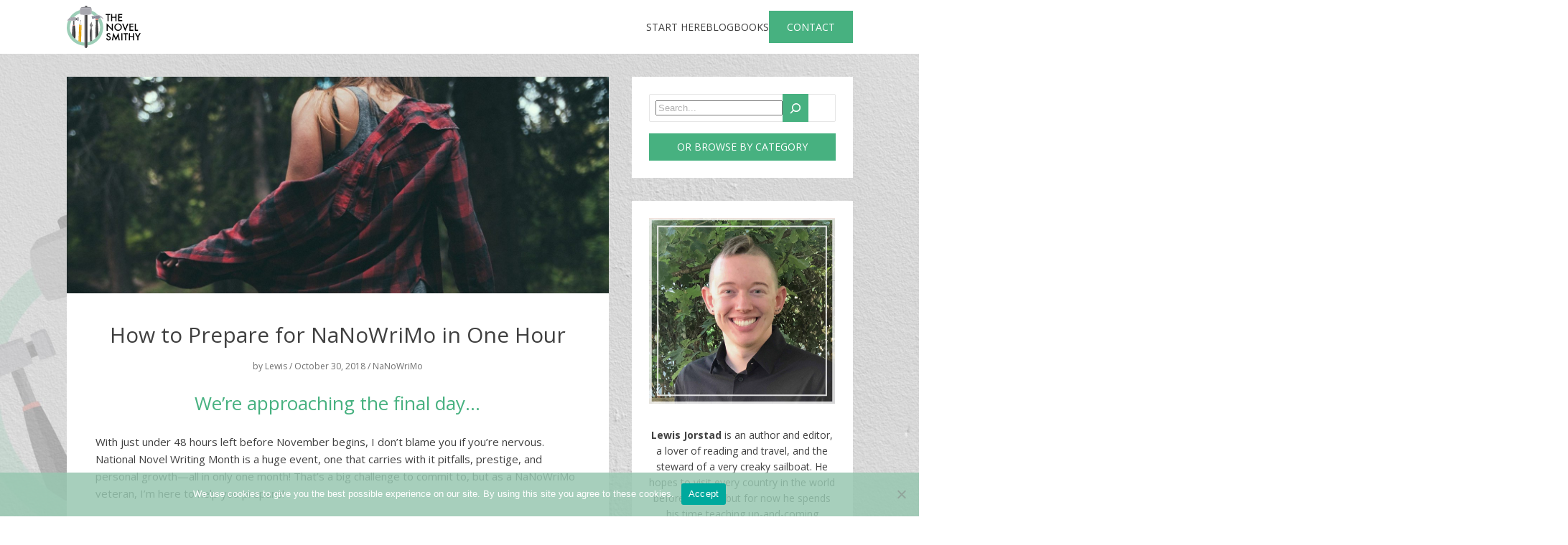

--- FILE ---
content_type: text/html; charset=UTF-8
request_url: https://thenovelsmithy.com/prepare-for-nanowrimo/
body_size: 25839
content:
<!DOCTYPE html>
<html lang="en-US">
<head>
    <!-- Global site tag (gtag.js) - Google Analytics -->
    <script async src="https://www.googletagmanager.com/gtag/js?id=UA-121297715-1"></script>
    <script>
        window.dataLayer = window.dataLayer || [];
        function gtag(){dataLayer.push(arguments);}
        gtag('js', new Date());
        gtag('config', 'UA-121297715-1');
    </script>

	<!-- Pinterest Tag -->
	<script>
		!function(e){if(!window.pintrk){window.pintrk = function () {
		window.pintrk.queue.push(Array.prototype.slice.call(arguments))};var
		  n=window.pintrk;n.queue=[],n.version="3.0";var
		  t=document.createElement("script");t.async=!0,t.src=e;var
		  r=document.getElementsByTagName("script")[0];
		  r.parentNode.insertBefore(t,r)}}("https://s.pinimg.com/ct/core.js");
		pintrk('load', '2613239080570', {em: '<user_email_address>'});
		pintrk('page');
	</script>
	<noscript>
		<img height="1" width="1" style="display:none;" alt=""
		  src="https://ct.pinterest.com/v3/?event=init&tid=2613239080570&pd[em]=<hashed_email_address>&noscript=1"
		/>
	</noscript>
	<!-- end Pinterest Tag -->

	<script>
		pintrk('track', 'pagevisit');
	</script>

		<!-- Rewardful Tag -->

	<script>(function(w,r){w._rwq=r;w[r]=w[r]||function(){(w[r].q=w[r].q||[]).push(arguments)}})(window,'rewardful');</script>
<script async src='https://r.wdfl.co/rw.js' data-rewardful='97520e'></script>
	
    <meta charset="UTF-8" />
    <meta name="viewport" content="width=device-width, initial-scale=1">

    
<!-- Author Meta Tags by Molongui Authorship, visit: https://wordpress.org/plugins/molongui-authorship/ -->
<meta name="author" content="Lewis">
<!-- /Molongui Authorship -->

<meta name='robots' content='index, follow, max-image-preview:large, max-snippet:-1, max-video-preview:-1' />

	<!-- This site is optimized with the Yoast SEO plugin v25.2 - https://yoast.com/wordpress/plugins/seo/ -->
	<title>How to Prepare for NaNoWriMo in One Hour - The Novel Smithy</title>
	<meta name="description" content="National Novel Writing Month is a big challenge to commit to. These ten tasks will help you prepare for NaNoWriMo; all in one hour!" />
	<link rel="canonical" href="https://thenovelsmithy.com/prepare-for-nanowrimo/" />
	<meta property="og:locale" content="en_US" />
	<meta property="og:type" content="article" />
	<meta property="og:title" content="How to Prepare for NaNoWriMo in One Hour - The Novel Smithy" />
	<meta property="og:description" content="National Novel Writing Month is a big challenge to commit to. These ten tasks will help you prepare for NaNoWriMo; all in one hour!" />
	<meta property="og:url" content="https://thenovelsmithy.com/prepare-for-nanowrimo/" />
	<meta property="og:site_name" content="The Novel Smithy" />
	<meta property="article:published_time" content="2018-10-30T10:00:09+00:00" />
	<meta property="article:modified_time" content="2023-03-31T23:26:51+00:00" />
	<meta property="og:image" content="https://thenovelsmithy.com/wp-content/uploads/2018/10/person-918986_1920-e1593283797326.jpg" />
	<meta property="og:image:width" content="1920" />
	<meta property="og:image:height" content="768" />
	<meta property="og:image:type" content="image/jpeg" />
	<meta name="author" content="Lewis" />
	<meta name="twitter:card" content="summary_large_image" />
	<meta name="twitter:creator" content="@thenovelsmithy" />
	<meta name="twitter:site" content="@thenovelsmithy" />
	<meta name="twitter:label1" content="Written by" />
	<meta name="twitter:data1" content="Lewis" />
	<meta name="twitter:label2" content="Est. reading time" />
	<meta name="twitter:data2" content="11 minutes" />
	<script type="application/ld+json" class="yoast-schema-graph">{"@context":"https://schema.org","@graph":[{"@type":"Article","@id":"https://thenovelsmithy.com/prepare-for-nanowrimo/#article","isPartOf":{"@id":"https://thenovelsmithy.com/prepare-for-nanowrimo/"},"author":{"name":"Lewis","@id":"https://thenovelsmithy.com/#/schema/person/da5c81fee8fea90d8223817666275c97"},"headline":"How to Prepare for NaNoWriMo in One Hour","datePublished":"2018-10-30T10:00:09+00:00","dateModified":"2023-03-31T23:26:51+00:00","mainEntityOfPage":{"@id":"https://thenovelsmithy.com/prepare-for-nanowrimo/"},"wordCount":2205,"commentCount":0,"publisher":{"@id":"https://thenovelsmithy.com/#organization"},"image":{"@id":"https://thenovelsmithy.com/prepare-for-nanowrimo/#primaryimage"},"thumbnailUrl":"https://thenovelsmithy.com/wp-content/uploads/2018/10/person-918986_1920-e1593283797326.jpg","keywords":["inspiration","nanowrimo","national novel writing month","outlining"],"articleSection":["NaNoWriMo"],"inLanguage":"en-US","potentialAction":[{"@type":"CommentAction","name":"Comment","target":["https://thenovelsmithy.com/prepare-for-nanowrimo/#respond"]}]},{"@type":"WebPage","@id":"https://thenovelsmithy.com/prepare-for-nanowrimo/","url":"https://thenovelsmithy.com/prepare-for-nanowrimo/","name":"How to Prepare for NaNoWriMo in One Hour - The Novel Smithy","isPartOf":{"@id":"https://thenovelsmithy.com/#website"},"primaryImageOfPage":{"@id":"https://thenovelsmithy.com/prepare-for-nanowrimo/#primaryimage"},"image":{"@id":"https://thenovelsmithy.com/prepare-for-nanowrimo/#primaryimage"},"thumbnailUrl":"https://thenovelsmithy.com/wp-content/uploads/2018/10/person-918986_1920-e1593283797326.jpg","datePublished":"2018-10-30T10:00:09+00:00","dateModified":"2023-03-31T23:26:51+00:00","description":"National Novel Writing Month is a big challenge to commit to. These ten tasks will help you prepare for NaNoWriMo; all in one hour!","breadcrumb":{"@id":"https://thenovelsmithy.com/prepare-for-nanowrimo/#breadcrumb"},"inLanguage":"en-US","potentialAction":[{"@type":"ReadAction","target":["https://thenovelsmithy.com/prepare-for-nanowrimo/"]}]},{"@type":"ImageObject","inLanguage":"en-US","@id":"https://thenovelsmithy.com/prepare-for-nanowrimo/#primaryimage","url":"https://thenovelsmithy.com/wp-content/uploads/2018/10/person-918986_1920-e1593283797326.jpg","contentUrl":"https://thenovelsmithy.com/wp-content/uploads/2018/10/person-918986_1920-e1593283797326.jpg","width":1920,"height":768,"caption":"How to Prepare for NaNoWriMo in One Hour"},{"@type":"BreadcrumbList","@id":"https://thenovelsmithy.com/prepare-for-nanowrimo/#breadcrumb","itemListElement":[{"@type":"ListItem","position":1,"name":"Home","item":"https://thenovelsmithy.com/"},{"@type":"ListItem","position":2,"name":"How to Prepare for NaNoWriMo in One Hour"}]},{"@type":"WebSite","@id":"https://thenovelsmithy.com/#website","url":"https://thenovelsmithy.com/","name":"The Novel Smithy","description":"Tools to Build Your Story","publisher":{"@id":"https://thenovelsmithy.com/#organization"},"potentialAction":[{"@type":"SearchAction","target":{"@type":"EntryPoint","urlTemplate":"https://thenovelsmithy.com/?s={search_term_string}"},"query-input":{"@type":"PropertyValueSpecification","valueRequired":true,"valueName":"search_term_string"}}],"inLanguage":"en-US"},{"@type":"Organization","@id":"https://thenovelsmithy.com/#organization","name":"The Novel Smithy","url":"https://thenovelsmithy.com/","logo":{"@type":"ImageObject","inLanguage":"en-US","@id":"https://thenovelsmithy.com/#/schema/logo/image/","url":"https://thenovelsmithy.com/wp-content/uploads/2018/08/Logo_500x833.png","contentUrl":"https://thenovelsmithy.com/wp-content/uploads/2018/08/Logo_500x833.png","width":833,"height":500,"caption":"The Novel Smithy"},"image":{"@id":"https://thenovelsmithy.com/#/schema/logo/image/"},"sameAs":["https://x.com/thenovelsmithy","http://www.pinterest.com/thenovelsmithy"]},{"@type":"Person","@id":"https://thenovelsmithy.com/#/schema/person/da5c81fee8fea90d8223817666275c97","name":"Lewis","image":{"@type":"ImageObject","inLanguage":"en-US","@id":"https://thenovelsmithy.com/#/schema/person/image/","url":"https://secure.gravatar.com/avatar/0c071f407a714a10c7689981385bf3fa4e45be562390caa20f0b45373d240416?s=96&d=https%3A%2F%2Fthenovelsmithy.com%2Fwp-content%2Fuploads%2F2018%2F11%2Fcustom-avatar.png&r=g","contentUrl":"https://secure.gravatar.com/avatar/0c071f407a714a10c7689981385bf3fa4e45be562390caa20f0b45373d240416?s=96&d=https%3A%2F%2Fthenovelsmithy.com%2Fwp-content%2Fuploads%2F2018%2F11%2Fcustom-avatar.png&r=g","caption":"Lewis"},"description":"Lewis is a bestselling author and editor, a lover of travel and a child at heart. He hopes to visit every country in the world before he dies, but for now he spends most of his time writing novels of his own and teaching writers from the comfort of his blue couch.","url":"https://thenovelsmithy.com/author/admin-2-2-2-2-2-2-2/"}]}</script>
	<!-- / Yoast SEO plugin. -->


<link rel='dns-prefetch' href='//thenovelsmithy.com' />
<link rel='dns-prefetch' href='//fonts.googleapis.com' />
<script type="text/javascript" id="wpp-js" src="https://thenovelsmithy.com/wp-content/plugins/wordpress-popular-posts/assets/js/wpp.min.js?ver=7.3.1" data-sampling="0" data-sampling-rate="100" data-api-url="https://thenovelsmithy.com/wp-json/wordpress-popular-posts" data-post-id="1700" data-token="4fdfbf1507" data-lang="0" data-debug="0"></script>
<link rel="alternate" type="application/rss+xml" title="The Novel Smithy &raquo; How to Prepare for NaNoWriMo in One Hour Comments Feed" href="https://thenovelsmithy.com/prepare-for-nanowrimo/feed/" />
<link rel="alternate" title="oEmbed (JSON)" type="application/json+oembed" href="https://thenovelsmithy.com/wp-json/oembed/1.0/embed?url=https%3A%2F%2Fthenovelsmithy.com%2Fprepare-for-nanowrimo%2F" />
<link rel="alternate" title="oEmbed (XML)" type="text/xml+oembed" href="https://thenovelsmithy.com/wp-json/oembed/1.0/embed?url=https%3A%2F%2Fthenovelsmithy.com%2Fprepare-for-nanowrimo%2F&#038;format=xml" />
<style id='wp-img-auto-sizes-contain-inline-css' type='text/css'>
img:is([sizes=auto i],[sizes^="auto," i]){contain-intrinsic-size:3000px 1500px}
/*# sourceURL=wp-img-auto-sizes-contain-inline-css */
</style>
<style id='wp-emoji-styles-inline-css' type='text/css'>

	img.wp-smiley, img.emoji {
		display: inline !important;
		border: none !important;
		box-shadow: none !important;
		height: 1em !important;
		width: 1em !important;
		margin: 0 0.07em !important;
		vertical-align: -0.1em !important;
		background: none !important;
		padding: 0 !important;
	}
/*# sourceURL=wp-emoji-styles-inline-css */
</style>
<link rel='stylesheet' id='wp-block-library-css' href='https://thenovelsmithy.com/wp-includes/css/dist/block-library/style.min.css?ver=6.9' type='text/css' media='all' />
<style id='wp-block-button-inline-css' type='text/css'>
.wp-block-button__link{align-content:center;box-sizing:border-box;cursor:pointer;display:inline-block;height:100%;text-align:center;word-break:break-word}.wp-block-button__link.aligncenter{text-align:center}.wp-block-button__link.alignright{text-align:right}:where(.wp-block-button__link){border-radius:9999px;box-shadow:none;padding:calc(.667em + 2px) calc(1.333em + 2px);text-decoration:none}.wp-block-button[style*=text-decoration] .wp-block-button__link{text-decoration:inherit}.wp-block-buttons>.wp-block-button.has-custom-width{max-width:none}.wp-block-buttons>.wp-block-button.has-custom-width .wp-block-button__link{width:100%}.wp-block-buttons>.wp-block-button.has-custom-font-size .wp-block-button__link{font-size:inherit}.wp-block-buttons>.wp-block-button.wp-block-button__width-25{width:calc(25% - var(--wp--style--block-gap, .5em)*.75)}.wp-block-buttons>.wp-block-button.wp-block-button__width-50{width:calc(50% - var(--wp--style--block-gap, .5em)*.5)}.wp-block-buttons>.wp-block-button.wp-block-button__width-75{width:calc(75% - var(--wp--style--block-gap, .5em)*.25)}.wp-block-buttons>.wp-block-button.wp-block-button__width-100{flex-basis:100%;width:100%}.wp-block-buttons.is-vertical>.wp-block-button.wp-block-button__width-25{width:25%}.wp-block-buttons.is-vertical>.wp-block-button.wp-block-button__width-50{width:50%}.wp-block-buttons.is-vertical>.wp-block-button.wp-block-button__width-75{width:75%}.wp-block-button.is-style-squared,.wp-block-button__link.wp-block-button.is-style-squared{border-radius:0}.wp-block-button.no-border-radius,.wp-block-button__link.no-border-radius{border-radius:0!important}:root :where(.wp-block-button .wp-block-button__link.is-style-outline),:root :where(.wp-block-button.is-style-outline>.wp-block-button__link){border:2px solid;padding:.667em 1.333em}:root :where(.wp-block-button .wp-block-button__link.is-style-outline:not(.has-text-color)),:root :where(.wp-block-button.is-style-outline>.wp-block-button__link:not(.has-text-color)){color:currentColor}:root :where(.wp-block-button .wp-block-button__link.is-style-outline:not(.has-background)),:root :where(.wp-block-button.is-style-outline>.wp-block-button__link:not(.has-background)){background-color:initial;background-image:none}
/*# sourceURL=https://thenovelsmithy.com/wp-includes/blocks/button/style.min.css */
</style>
<style id='wp-block-heading-inline-css' type='text/css'>
h1:where(.wp-block-heading).has-background,h2:where(.wp-block-heading).has-background,h3:where(.wp-block-heading).has-background,h4:where(.wp-block-heading).has-background,h5:where(.wp-block-heading).has-background,h6:where(.wp-block-heading).has-background{padding:1.25em 2.375em}h1.has-text-align-left[style*=writing-mode]:where([style*=vertical-lr]),h1.has-text-align-right[style*=writing-mode]:where([style*=vertical-rl]),h2.has-text-align-left[style*=writing-mode]:where([style*=vertical-lr]),h2.has-text-align-right[style*=writing-mode]:where([style*=vertical-rl]),h3.has-text-align-left[style*=writing-mode]:where([style*=vertical-lr]),h3.has-text-align-right[style*=writing-mode]:where([style*=vertical-rl]),h4.has-text-align-left[style*=writing-mode]:where([style*=vertical-lr]),h4.has-text-align-right[style*=writing-mode]:where([style*=vertical-rl]),h5.has-text-align-left[style*=writing-mode]:where([style*=vertical-lr]),h5.has-text-align-right[style*=writing-mode]:where([style*=vertical-rl]),h6.has-text-align-left[style*=writing-mode]:where([style*=vertical-lr]),h6.has-text-align-right[style*=writing-mode]:where([style*=vertical-rl]){rotate:180deg}
/*# sourceURL=https://thenovelsmithy.com/wp-includes/blocks/heading/style.min.css */
</style>
<style id='wp-block-image-inline-css' type='text/css'>
.wp-block-image>a,.wp-block-image>figure>a{display:inline-block}.wp-block-image img{box-sizing:border-box;height:auto;max-width:100%;vertical-align:bottom}@media not (prefers-reduced-motion){.wp-block-image img.hide{visibility:hidden}.wp-block-image img.show{animation:show-content-image .4s}}.wp-block-image[style*=border-radius] img,.wp-block-image[style*=border-radius]>a{border-radius:inherit}.wp-block-image.has-custom-border img{box-sizing:border-box}.wp-block-image.aligncenter{text-align:center}.wp-block-image.alignfull>a,.wp-block-image.alignwide>a{width:100%}.wp-block-image.alignfull img,.wp-block-image.alignwide img{height:auto;width:100%}.wp-block-image .aligncenter,.wp-block-image .alignleft,.wp-block-image .alignright,.wp-block-image.aligncenter,.wp-block-image.alignleft,.wp-block-image.alignright{display:table}.wp-block-image .aligncenter>figcaption,.wp-block-image .alignleft>figcaption,.wp-block-image .alignright>figcaption,.wp-block-image.aligncenter>figcaption,.wp-block-image.alignleft>figcaption,.wp-block-image.alignright>figcaption{caption-side:bottom;display:table-caption}.wp-block-image .alignleft{float:left;margin:.5em 1em .5em 0}.wp-block-image .alignright{float:right;margin:.5em 0 .5em 1em}.wp-block-image .aligncenter{margin-left:auto;margin-right:auto}.wp-block-image :where(figcaption){margin-bottom:1em;margin-top:.5em}.wp-block-image.is-style-circle-mask img{border-radius:9999px}@supports ((-webkit-mask-image:none) or (mask-image:none)) or (-webkit-mask-image:none){.wp-block-image.is-style-circle-mask img{border-radius:0;-webkit-mask-image:url('data:image/svg+xml;utf8,<svg viewBox="0 0 100 100" xmlns="http://www.w3.org/2000/svg"><circle cx="50" cy="50" r="50"/></svg>');mask-image:url('data:image/svg+xml;utf8,<svg viewBox="0 0 100 100" xmlns="http://www.w3.org/2000/svg"><circle cx="50" cy="50" r="50"/></svg>');mask-mode:alpha;-webkit-mask-position:center;mask-position:center;-webkit-mask-repeat:no-repeat;mask-repeat:no-repeat;-webkit-mask-size:contain;mask-size:contain}}:root :where(.wp-block-image.is-style-rounded img,.wp-block-image .is-style-rounded img){border-radius:9999px}.wp-block-image figure{margin:0}.wp-lightbox-container{display:flex;flex-direction:column;position:relative}.wp-lightbox-container img{cursor:zoom-in}.wp-lightbox-container img:hover+button{opacity:1}.wp-lightbox-container button{align-items:center;backdrop-filter:blur(16px) saturate(180%);background-color:#5a5a5a40;border:none;border-radius:4px;cursor:zoom-in;display:flex;height:20px;justify-content:center;opacity:0;padding:0;position:absolute;right:16px;text-align:center;top:16px;width:20px;z-index:100}@media not (prefers-reduced-motion){.wp-lightbox-container button{transition:opacity .2s ease}}.wp-lightbox-container button:focus-visible{outline:3px auto #5a5a5a40;outline:3px auto -webkit-focus-ring-color;outline-offset:3px}.wp-lightbox-container button:hover{cursor:pointer;opacity:1}.wp-lightbox-container button:focus{opacity:1}.wp-lightbox-container button:focus,.wp-lightbox-container button:hover,.wp-lightbox-container button:not(:hover):not(:active):not(.has-background){background-color:#5a5a5a40;border:none}.wp-lightbox-overlay{box-sizing:border-box;cursor:zoom-out;height:100vh;left:0;overflow:hidden;position:fixed;top:0;visibility:hidden;width:100%;z-index:100000}.wp-lightbox-overlay .close-button{align-items:center;cursor:pointer;display:flex;justify-content:center;min-height:40px;min-width:40px;padding:0;position:absolute;right:calc(env(safe-area-inset-right) + 16px);top:calc(env(safe-area-inset-top) + 16px);z-index:5000000}.wp-lightbox-overlay .close-button:focus,.wp-lightbox-overlay .close-button:hover,.wp-lightbox-overlay .close-button:not(:hover):not(:active):not(.has-background){background:none;border:none}.wp-lightbox-overlay .lightbox-image-container{height:var(--wp--lightbox-container-height);left:50%;overflow:hidden;position:absolute;top:50%;transform:translate(-50%,-50%);transform-origin:top left;width:var(--wp--lightbox-container-width);z-index:9999999999}.wp-lightbox-overlay .wp-block-image{align-items:center;box-sizing:border-box;display:flex;height:100%;justify-content:center;margin:0;position:relative;transform-origin:0 0;width:100%;z-index:3000000}.wp-lightbox-overlay .wp-block-image img{height:var(--wp--lightbox-image-height);min-height:var(--wp--lightbox-image-height);min-width:var(--wp--lightbox-image-width);width:var(--wp--lightbox-image-width)}.wp-lightbox-overlay .wp-block-image figcaption{display:none}.wp-lightbox-overlay button{background:none;border:none}.wp-lightbox-overlay .scrim{background-color:#fff;height:100%;opacity:.9;position:absolute;width:100%;z-index:2000000}.wp-lightbox-overlay.active{visibility:visible}@media not (prefers-reduced-motion){.wp-lightbox-overlay.active{animation:turn-on-visibility .25s both}.wp-lightbox-overlay.active img{animation:turn-on-visibility .35s both}.wp-lightbox-overlay.show-closing-animation:not(.active){animation:turn-off-visibility .35s both}.wp-lightbox-overlay.show-closing-animation:not(.active) img{animation:turn-off-visibility .25s both}.wp-lightbox-overlay.zoom.active{animation:none;opacity:1;visibility:visible}.wp-lightbox-overlay.zoom.active .lightbox-image-container{animation:lightbox-zoom-in .4s}.wp-lightbox-overlay.zoom.active .lightbox-image-container img{animation:none}.wp-lightbox-overlay.zoom.active .scrim{animation:turn-on-visibility .4s forwards}.wp-lightbox-overlay.zoom.show-closing-animation:not(.active){animation:none}.wp-lightbox-overlay.zoom.show-closing-animation:not(.active) .lightbox-image-container{animation:lightbox-zoom-out .4s}.wp-lightbox-overlay.zoom.show-closing-animation:not(.active) .lightbox-image-container img{animation:none}.wp-lightbox-overlay.zoom.show-closing-animation:not(.active) .scrim{animation:turn-off-visibility .4s forwards}}@keyframes show-content-image{0%{visibility:hidden}99%{visibility:hidden}to{visibility:visible}}@keyframes turn-on-visibility{0%{opacity:0}to{opacity:1}}@keyframes turn-off-visibility{0%{opacity:1;visibility:visible}99%{opacity:0;visibility:visible}to{opacity:0;visibility:hidden}}@keyframes lightbox-zoom-in{0%{transform:translate(calc((-100vw + var(--wp--lightbox-scrollbar-width))/2 + var(--wp--lightbox-initial-left-position)),calc(-50vh + var(--wp--lightbox-initial-top-position))) scale(var(--wp--lightbox-scale))}to{transform:translate(-50%,-50%) scale(1)}}@keyframes lightbox-zoom-out{0%{transform:translate(-50%,-50%) scale(1);visibility:visible}99%{visibility:visible}to{transform:translate(calc((-100vw + var(--wp--lightbox-scrollbar-width))/2 + var(--wp--lightbox-initial-left-position)),calc(-50vh + var(--wp--lightbox-initial-top-position))) scale(var(--wp--lightbox-scale));visibility:hidden}}
/*# sourceURL=https://thenovelsmithy.com/wp-includes/blocks/image/style.min.css */
</style>
<style id='wp-block-buttons-inline-css' type='text/css'>
.wp-block-buttons{box-sizing:border-box}.wp-block-buttons.is-vertical{flex-direction:column}.wp-block-buttons.is-vertical>.wp-block-button:last-child{margin-bottom:0}.wp-block-buttons>.wp-block-button{display:inline-block;margin:0}.wp-block-buttons.is-content-justification-left{justify-content:flex-start}.wp-block-buttons.is-content-justification-left.is-vertical{align-items:flex-start}.wp-block-buttons.is-content-justification-center{justify-content:center}.wp-block-buttons.is-content-justification-center.is-vertical{align-items:center}.wp-block-buttons.is-content-justification-right{justify-content:flex-end}.wp-block-buttons.is-content-justification-right.is-vertical{align-items:flex-end}.wp-block-buttons.is-content-justification-space-between{justify-content:space-between}.wp-block-buttons.aligncenter{text-align:center}.wp-block-buttons:not(.is-content-justification-space-between,.is-content-justification-right,.is-content-justification-left,.is-content-justification-center) .wp-block-button.aligncenter{margin-left:auto;margin-right:auto;width:100%}.wp-block-buttons[style*=text-decoration] .wp-block-button,.wp-block-buttons[style*=text-decoration] .wp-block-button__link{text-decoration:inherit}.wp-block-buttons.has-custom-font-size .wp-block-button__link{font-size:inherit}.wp-block-buttons .wp-block-button__link{width:100%}.wp-block-button.aligncenter{text-align:center}
/*# sourceURL=https://thenovelsmithy.com/wp-includes/blocks/buttons/style.min.css */
</style>
<style id='wp-block-search-inline-css' type='text/css'>
.wp-block-search__button{margin-left:10px;word-break:normal}.wp-block-search__button.has-icon{line-height:0}.wp-block-search__button svg{height:1.25em;min-height:24px;min-width:24px;width:1.25em;fill:currentColor;vertical-align:text-bottom}:where(.wp-block-search__button){border:1px solid #ccc;padding:6px 10px}.wp-block-search__inside-wrapper{display:flex;flex:auto;flex-wrap:nowrap;max-width:100%}.wp-block-search__label{width:100%}.wp-block-search.wp-block-search__button-only .wp-block-search__button{box-sizing:border-box;display:flex;flex-shrink:0;justify-content:center;margin-left:0;max-width:100%}.wp-block-search.wp-block-search__button-only .wp-block-search__inside-wrapper{min-width:0!important;transition-property:width}.wp-block-search.wp-block-search__button-only .wp-block-search__input{flex-basis:100%;transition-duration:.3s}.wp-block-search.wp-block-search__button-only.wp-block-search__searchfield-hidden,.wp-block-search.wp-block-search__button-only.wp-block-search__searchfield-hidden .wp-block-search__inside-wrapper{overflow:hidden}.wp-block-search.wp-block-search__button-only.wp-block-search__searchfield-hidden .wp-block-search__input{border-left-width:0!important;border-right-width:0!important;flex-basis:0;flex-grow:0;margin:0;min-width:0!important;padding-left:0!important;padding-right:0!important;width:0!important}:where(.wp-block-search__input){appearance:none;border:1px solid #949494;flex-grow:1;font-family:inherit;font-size:inherit;font-style:inherit;font-weight:inherit;letter-spacing:inherit;line-height:inherit;margin-left:0;margin-right:0;min-width:3rem;padding:8px;text-decoration:unset!important;text-transform:inherit}:where(.wp-block-search__button-inside .wp-block-search__inside-wrapper){background-color:#fff;border:1px solid #949494;box-sizing:border-box;padding:4px}:where(.wp-block-search__button-inside .wp-block-search__inside-wrapper) .wp-block-search__input{border:none;border-radius:0;padding:0 4px}:where(.wp-block-search__button-inside .wp-block-search__inside-wrapper) .wp-block-search__input:focus{outline:none}:where(.wp-block-search__button-inside .wp-block-search__inside-wrapper) :where(.wp-block-search__button){padding:4px 8px}.wp-block-search.aligncenter .wp-block-search__inside-wrapper{margin:auto}.wp-block[data-align=right] .wp-block-search.wp-block-search__button-only .wp-block-search__inside-wrapper{float:right}
/*# sourceURL=https://thenovelsmithy.com/wp-includes/blocks/search/style.min.css */
</style>
<style id='wp-block-group-inline-css' type='text/css'>
.wp-block-group{box-sizing:border-box}:where(.wp-block-group.wp-block-group-is-layout-constrained){position:relative}
/*# sourceURL=https://thenovelsmithy.com/wp-includes/blocks/group/style.min.css */
</style>
<style id='wp-block-paragraph-inline-css' type='text/css'>
.is-small-text{font-size:.875em}.is-regular-text{font-size:1em}.is-large-text{font-size:2.25em}.is-larger-text{font-size:3em}.has-drop-cap:not(:focus):first-letter{float:left;font-size:8.4em;font-style:normal;font-weight:100;line-height:.68;margin:.05em .1em 0 0;text-transform:uppercase}body.rtl .has-drop-cap:not(:focus):first-letter{float:none;margin-left:.1em}p.has-drop-cap.has-background{overflow:hidden}:root :where(p.has-background){padding:1.25em 2.375em}:where(p.has-text-color:not(.has-link-color)) a{color:inherit}p.has-text-align-left[style*="writing-mode:vertical-lr"],p.has-text-align-right[style*="writing-mode:vertical-rl"]{rotate:180deg}
/*# sourceURL=https://thenovelsmithy.com/wp-includes/blocks/paragraph/style.min.css */
</style>
<style id='wp-block-spacer-inline-css' type='text/css'>
.wp-block-spacer{clear:both}
/*# sourceURL=https://thenovelsmithy.com/wp-includes/blocks/spacer/style.min.css */
</style>
<style id='global-styles-inline-css' type='text/css'>
:root{--wp--preset--aspect-ratio--square: 1;--wp--preset--aspect-ratio--4-3: 4/3;--wp--preset--aspect-ratio--3-4: 3/4;--wp--preset--aspect-ratio--3-2: 3/2;--wp--preset--aspect-ratio--2-3: 2/3;--wp--preset--aspect-ratio--16-9: 16/9;--wp--preset--aspect-ratio--9-16: 9/16;--wp--preset--color--black: #000000;--wp--preset--color--cyan-bluish-gray: #abb8c3;--wp--preset--color--white: #ffffff;--wp--preset--color--pale-pink: #f78da7;--wp--preset--color--vivid-red: #cf2e2e;--wp--preset--color--luminous-vivid-orange: #ff6900;--wp--preset--color--luminous-vivid-amber: #fcb900;--wp--preset--color--light-green-cyan: #7bdcb5;--wp--preset--color--vivid-green-cyan: #00d084;--wp--preset--color--pale-cyan-blue: #8ed1fc;--wp--preset--color--vivid-cyan-blue: #0693e3;--wp--preset--color--vivid-purple: #9b51e0;--wp--preset--gradient--vivid-cyan-blue-to-vivid-purple: linear-gradient(135deg,rgb(6,147,227) 0%,rgb(155,81,224) 100%);--wp--preset--gradient--light-green-cyan-to-vivid-green-cyan: linear-gradient(135deg,rgb(122,220,180) 0%,rgb(0,208,130) 100%);--wp--preset--gradient--luminous-vivid-amber-to-luminous-vivid-orange: linear-gradient(135deg,rgb(252,185,0) 0%,rgb(255,105,0) 100%);--wp--preset--gradient--luminous-vivid-orange-to-vivid-red: linear-gradient(135deg,rgb(255,105,0) 0%,rgb(207,46,46) 100%);--wp--preset--gradient--very-light-gray-to-cyan-bluish-gray: linear-gradient(135deg,rgb(238,238,238) 0%,rgb(169,184,195) 100%);--wp--preset--gradient--cool-to-warm-spectrum: linear-gradient(135deg,rgb(74,234,220) 0%,rgb(151,120,209) 20%,rgb(207,42,186) 40%,rgb(238,44,130) 60%,rgb(251,105,98) 80%,rgb(254,248,76) 100%);--wp--preset--gradient--blush-light-purple: linear-gradient(135deg,rgb(255,206,236) 0%,rgb(152,150,240) 100%);--wp--preset--gradient--blush-bordeaux: linear-gradient(135deg,rgb(254,205,165) 0%,rgb(254,45,45) 50%,rgb(107,0,62) 100%);--wp--preset--gradient--luminous-dusk: linear-gradient(135deg,rgb(255,203,112) 0%,rgb(199,81,192) 50%,rgb(65,88,208) 100%);--wp--preset--gradient--pale-ocean: linear-gradient(135deg,rgb(255,245,203) 0%,rgb(182,227,212) 50%,rgb(51,167,181) 100%);--wp--preset--gradient--electric-grass: linear-gradient(135deg,rgb(202,248,128) 0%,rgb(113,206,126) 100%);--wp--preset--gradient--midnight: linear-gradient(135deg,rgb(2,3,129) 0%,rgb(40,116,252) 100%);--wp--preset--font-size--small: 13px;--wp--preset--font-size--medium: 20px;--wp--preset--font-size--large: 36px;--wp--preset--font-size--x-large: 42px;--wp--preset--spacing--20: 0.44rem;--wp--preset--spacing--30: 0.67rem;--wp--preset--spacing--40: 1rem;--wp--preset--spacing--50: 1.5rem;--wp--preset--spacing--60: 2.25rem;--wp--preset--spacing--70: 3.38rem;--wp--preset--spacing--80: 5.06rem;--wp--preset--shadow--natural: 6px 6px 9px rgba(0, 0, 0, 0.2);--wp--preset--shadow--deep: 12px 12px 50px rgba(0, 0, 0, 0.4);--wp--preset--shadow--sharp: 6px 6px 0px rgba(0, 0, 0, 0.2);--wp--preset--shadow--outlined: 6px 6px 0px -3px rgb(255, 255, 255), 6px 6px rgb(0, 0, 0);--wp--preset--shadow--crisp: 6px 6px 0px rgb(0, 0, 0);}:where(.is-layout-flex){gap: 0.5em;}:where(.is-layout-grid){gap: 0.5em;}body .is-layout-flex{display: flex;}.is-layout-flex{flex-wrap: wrap;align-items: center;}.is-layout-flex > :is(*, div){margin: 0;}body .is-layout-grid{display: grid;}.is-layout-grid > :is(*, div){margin: 0;}:where(.wp-block-columns.is-layout-flex){gap: 2em;}:where(.wp-block-columns.is-layout-grid){gap: 2em;}:where(.wp-block-post-template.is-layout-flex){gap: 1.25em;}:where(.wp-block-post-template.is-layout-grid){gap: 1.25em;}.has-black-color{color: var(--wp--preset--color--black) !important;}.has-cyan-bluish-gray-color{color: var(--wp--preset--color--cyan-bluish-gray) !important;}.has-white-color{color: var(--wp--preset--color--white) !important;}.has-pale-pink-color{color: var(--wp--preset--color--pale-pink) !important;}.has-vivid-red-color{color: var(--wp--preset--color--vivid-red) !important;}.has-luminous-vivid-orange-color{color: var(--wp--preset--color--luminous-vivid-orange) !important;}.has-luminous-vivid-amber-color{color: var(--wp--preset--color--luminous-vivid-amber) !important;}.has-light-green-cyan-color{color: var(--wp--preset--color--light-green-cyan) !important;}.has-vivid-green-cyan-color{color: var(--wp--preset--color--vivid-green-cyan) !important;}.has-pale-cyan-blue-color{color: var(--wp--preset--color--pale-cyan-blue) !important;}.has-vivid-cyan-blue-color{color: var(--wp--preset--color--vivid-cyan-blue) !important;}.has-vivid-purple-color{color: var(--wp--preset--color--vivid-purple) !important;}.has-black-background-color{background-color: var(--wp--preset--color--black) !important;}.has-cyan-bluish-gray-background-color{background-color: var(--wp--preset--color--cyan-bluish-gray) !important;}.has-white-background-color{background-color: var(--wp--preset--color--white) !important;}.has-pale-pink-background-color{background-color: var(--wp--preset--color--pale-pink) !important;}.has-vivid-red-background-color{background-color: var(--wp--preset--color--vivid-red) !important;}.has-luminous-vivid-orange-background-color{background-color: var(--wp--preset--color--luminous-vivid-orange) !important;}.has-luminous-vivid-amber-background-color{background-color: var(--wp--preset--color--luminous-vivid-amber) !important;}.has-light-green-cyan-background-color{background-color: var(--wp--preset--color--light-green-cyan) !important;}.has-vivid-green-cyan-background-color{background-color: var(--wp--preset--color--vivid-green-cyan) !important;}.has-pale-cyan-blue-background-color{background-color: var(--wp--preset--color--pale-cyan-blue) !important;}.has-vivid-cyan-blue-background-color{background-color: var(--wp--preset--color--vivid-cyan-blue) !important;}.has-vivid-purple-background-color{background-color: var(--wp--preset--color--vivid-purple) !important;}.has-black-border-color{border-color: var(--wp--preset--color--black) !important;}.has-cyan-bluish-gray-border-color{border-color: var(--wp--preset--color--cyan-bluish-gray) !important;}.has-white-border-color{border-color: var(--wp--preset--color--white) !important;}.has-pale-pink-border-color{border-color: var(--wp--preset--color--pale-pink) !important;}.has-vivid-red-border-color{border-color: var(--wp--preset--color--vivid-red) !important;}.has-luminous-vivid-orange-border-color{border-color: var(--wp--preset--color--luminous-vivid-orange) !important;}.has-luminous-vivid-amber-border-color{border-color: var(--wp--preset--color--luminous-vivid-amber) !important;}.has-light-green-cyan-border-color{border-color: var(--wp--preset--color--light-green-cyan) !important;}.has-vivid-green-cyan-border-color{border-color: var(--wp--preset--color--vivid-green-cyan) !important;}.has-pale-cyan-blue-border-color{border-color: var(--wp--preset--color--pale-cyan-blue) !important;}.has-vivid-cyan-blue-border-color{border-color: var(--wp--preset--color--vivid-cyan-blue) !important;}.has-vivid-purple-border-color{border-color: var(--wp--preset--color--vivid-purple) !important;}.has-vivid-cyan-blue-to-vivid-purple-gradient-background{background: var(--wp--preset--gradient--vivid-cyan-blue-to-vivid-purple) !important;}.has-light-green-cyan-to-vivid-green-cyan-gradient-background{background: var(--wp--preset--gradient--light-green-cyan-to-vivid-green-cyan) !important;}.has-luminous-vivid-amber-to-luminous-vivid-orange-gradient-background{background: var(--wp--preset--gradient--luminous-vivid-amber-to-luminous-vivid-orange) !important;}.has-luminous-vivid-orange-to-vivid-red-gradient-background{background: var(--wp--preset--gradient--luminous-vivid-orange-to-vivid-red) !important;}.has-very-light-gray-to-cyan-bluish-gray-gradient-background{background: var(--wp--preset--gradient--very-light-gray-to-cyan-bluish-gray) !important;}.has-cool-to-warm-spectrum-gradient-background{background: var(--wp--preset--gradient--cool-to-warm-spectrum) !important;}.has-blush-light-purple-gradient-background{background: var(--wp--preset--gradient--blush-light-purple) !important;}.has-blush-bordeaux-gradient-background{background: var(--wp--preset--gradient--blush-bordeaux) !important;}.has-luminous-dusk-gradient-background{background: var(--wp--preset--gradient--luminous-dusk) !important;}.has-pale-ocean-gradient-background{background: var(--wp--preset--gradient--pale-ocean) !important;}.has-electric-grass-gradient-background{background: var(--wp--preset--gradient--electric-grass) !important;}.has-midnight-gradient-background{background: var(--wp--preset--gradient--midnight) !important;}.has-small-font-size{font-size: var(--wp--preset--font-size--small) !important;}.has-medium-font-size{font-size: var(--wp--preset--font-size--medium) !important;}.has-large-font-size{font-size: var(--wp--preset--font-size--large) !important;}.has-x-large-font-size{font-size: var(--wp--preset--font-size--x-large) !important;}
/*# sourceURL=global-styles-inline-css */
</style>

<style id='classic-theme-styles-inline-css' type='text/css'>
/*! This file is auto-generated */
.wp-block-button__link{color:#fff;background-color:#32373c;border-radius:9999px;box-shadow:none;text-decoration:none;padding:calc(.667em + 2px) calc(1.333em + 2px);font-size:1.125em}.wp-block-file__button{background:#32373c;color:#fff;text-decoration:none}
/*# sourceURL=/wp-includes/css/classic-themes.min.css */
</style>
<link rel='stylesheet' id='bcct_style-css' href='https://thenovelsmithy.com/wp-content/plugins/better-click-to-tweet/assets/css/styles.css?ver=3.0' type='text/css' media='all' />
<link rel='stylesheet' id='cookie-notice-front-css' href='https://thenovelsmithy.com/wp-content/plugins/cookie-notice/css/front.min.css?ver=2.5.6' type='text/css' media='all' />
<link rel='stylesheet' id='jpibfi-style-css' href='https://thenovelsmithy.com/wp-content/plugins/jquery-pin-it-button-for-images/css/client.css?ver=3.0.6' type='text/css' media='all' />
<link rel='stylesheet' id='toc-screen-css' href='https://thenovelsmithy.com/wp-content/plugins/table-of-contents-plus/screen.min.css?ver=2411.1' type='text/css' media='all' />
<style id='toc-screen-inline-css' type='text/css'>
div#toc_container {width: 100%;}
/*# sourceURL=toc-screen-inline-css */
</style>
<link rel='stylesheet' id='tve_leads_forms-css' href='//thenovelsmithy.com/wp-content/plugins/thrive-leads/editor-layouts/css/frontend.css?ver=10.6.2' type='text/css' media='all' />
<link rel='stylesheet' id='wordpress-popular-posts-css-css' href='https://thenovelsmithy.com/wp-content/plugins/wordpress-popular-posts/assets/css/wpp.css?ver=7.3.1' type='text/css' media='all' />
<link rel='stylesheet' id='main-novelsmithy-css' href='https://thenovelsmithy.com/wp-content/themes/NovelSmithy/dist/main.css?ver=1.0.0' type='text/css' media='all' />
<link rel='stylesheet' id='open-sans-novelsmithy-css' href='https://fonts.googleapis.com/css?family=Open+Sans:ital,wght@0,400;0,700;1,400;1,700&#038;subset=latin&#038;display=swap' type='text/css' media='all' />
<link rel='stylesheet' id='bitter-novelsmithy-css' href='https://fonts.googleapis.com/css2?family=Bitter:wght@500&#038;display=swap' type='text/css' media='all' />
<script type="text/javascript" src="https://thenovelsmithy.com/wp-includes/js/jquery/jquery.min.js?ver=3.7.1" id="jquery-core-js"></script>
<script type="text/javascript" src="https://thenovelsmithy.com/wp-includes/js/jquery/jquery-migrate.min.js?ver=3.4.1" id="jquery-migrate-js"></script>
<script type="text/javascript" src="https://thenovelsmithy.com/wp-includes/js/jquery/ui/core.min.js?ver=1.13.3" id="jquery-ui-core-js"></script>
<script type="text/javascript" src="https://thenovelsmithy.com/wp-includes/js/jquery/ui/menu.min.js?ver=1.13.3" id="jquery-ui-menu-js"></script>
<script type="text/javascript" src="https://thenovelsmithy.com/wp-includes/js/dist/dom-ready.min.js?ver=f77871ff7694fffea381" id="wp-dom-ready-js"></script>
<script type="text/javascript" src="https://thenovelsmithy.com/wp-includes/js/dist/hooks.min.js?ver=dd5603f07f9220ed27f1" id="wp-hooks-js"></script>
<script type="text/javascript" src="https://thenovelsmithy.com/wp-includes/js/dist/i18n.min.js?ver=c26c3dc7bed366793375" id="wp-i18n-js"></script>
<script type="text/javascript" id="wp-i18n-js-after">
/* <![CDATA[ */
wp.i18n.setLocaleData( { 'text direction\u0004ltr': [ 'ltr' ] } );
//# sourceURL=wp-i18n-js-after
/* ]]> */
</script>
<script type="text/javascript" src="https://thenovelsmithy.com/wp-includes/js/dist/a11y.min.js?ver=cb460b4676c94bd228ed" id="wp-a11y-js"></script>
<script type="text/javascript" src="https://thenovelsmithy.com/wp-includes/js/jquery/ui/autocomplete.min.js?ver=1.13.3" id="jquery-ui-autocomplete-js"></script>
<script type="text/javascript" src="https://thenovelsmithy.com/wp-includes/js/imagesloaded.min.js?ver=5.0.0" id="imagesloaded-js"></script>
<script type="text/javascript" src="https://thenovelsmithy.com/wp-includes/js/masonry.min.js?ver=4.2.2" id="masonry-js"></script>
<script type="text/javascript" src="https://thenovelsmithy.com/wp-includes/js/jquery/jquery.masonry.min.js?ver=3.1.2b" id="jquery-masonry-js"></script>
<script type="text/javascript" id="tve_frontend-js-extra">
/* <![CDATA[ */
var tve_frontend_options = {"is_editor_page":"","page_events":[],"is_single":"1","ajaxurl":"https://thenovelsmithy.com/wp-admin/admin-ajax.php","social_fb_app_id":"","dash_url":"https://thenovelsmithy.com/wp-content/plugins/thrive-leads/thrive-dashboard","translations":{"Copy":"Copy"},"post_id":"1700","user_profile_nonce":"2f2085ce6b","ip":"18.218.245.229","current_user":[],"post_title":"How to Prepare for NaNoWriMo in One Hour","post_type":"post","post_url":"https://thenovelsmithy.com/prepare-for-nanowrimo/","is_lp":"","post_request_data":[],"conditional_display":{"is_tooltip_dismissed":false}};
//# sourceURL=tve_frontend-js-extra
/* ]]> */
</script>
<script type="text/javascript" src="https://thenovelsmithy.com/wp-content/plugins/thrive-leads/tcb/editor/js/dist/modules/general.min.js?ver=10.6.2" id="tve_frontend-js"></script>
<link rel="https://api.w.org/" href="https://thenovelsmithy.com/wp-json/" /><link rel="alternate" title="JSON" type="application/json" href="https://thenovelsmithy.com/wp-json/wp/v2/posts/1700" /><link rel="EditURI" type="application/rsd+xml" title="RSD" href="https://thenovelsmithy.com/xmlrpc.php?rsd" />
<meta name="generator" content="WordPress 6.9" />
<link rel='shortlink' href='https://thenovelsmithy.com/?p=1700' />
<style type="text/css">
	a.pinit-button.custom span {
		}

	.pinit-hover {
		opacity: 0.5 !important;
		filter: alpha(opacity=50) !important;
	}
	a.pinit-button {
	border-bottom: 0 !important;
	box-shadow: none !important;
	margin-bottom: 0 !important;
}
a.pinit-button::after {
    display: none;
}</style>
		            <style>
                .molongui-disabled-link
                {
                    border-bottom: none !important;
                    text-decoration: none !important;
                    color: inherit !important;
                    cursor: inherit !important;
                }
                .molongui-disabled-link:hover,
                .molongui-disabled-link:hover span
                {
                    border-bottom: none !important;
                    text-decoration: none !important;
                    color: inherit !important;
                    cursor: inherit !important;
                }
            </style>
                        <style id="wpp-loading-animation-styles">@-webkit-keyframes bgslide{from{background-position-x:0}to{background-position-x:-200%}}@keyframes bgslide{from{background-position-x:0}to{background-position-x:-200%}}.wpp-widget-block-placeholder,.wpp-shortcode-placeholder{margin:0 auto;width:60px;height:3px;background:#dd3737;background:linear-gradient(90deg,#dd3737 0%,#571313 10%,#dd3737 100%);background-size:200% auto;border-radius:3px;-webkit-animation:bgslide 1s infinite linear;animation:bgslide 1s infinite linear}</style>
            <script>(function(w,r){w._rwq=r;w[r]=w[r]||function(){(w[r].q=w[r].q||[]).push(arguments)}})(window,'rewardful');</script>
<script async src='https://r.wdfl.co/rw.js' data-rewardful='97520e'></script>
<script async src="https://www.googletagmanager.com/gtag/js?id=UA-121297715-1"></script>
    <script>
        window.dataLayer = window.dataLayer || [];
        function gtag(){dataLayer.push(arguments);}
        gtag('js', new Date());
        gtag('config', 'UA-121297715-1');
    </script>
<style type="text/css" id="tve_global_variables">:root{--tcb-color-0:rgb(213, 94, 49);--tcb-color-0-h:16;--tcb-color-0-s:66%;--tcb-color-0-l:51%;--tcb-color-0-a:1;--tcb-background-author-image:url(https://secure.gravatar.com/avatar/0c071f407a714a10c7689981385bf3fa4e45be562390caa20f0b45373d240416?s=256&d=https%3A%2F%2Fthenovelsmithy.com%2Fwp-content%2Fuploads%2F2018%2F11%2Fcustom-avatar.png&r=g);--tcb-background-user-image:url();--tcb-background-featured-image-thumbnail:url(https://thenovelsmithy.com/wp-content/uploads/2018/10/person-918986_1920-e1593283797326.jpg);}</style><meta name="generator" content="Elementor 3.29.1; features: additional_custom_breakpoints, e_local_google_fonts; settings: css_print_method-external, google_font-enabled, font_display-auto">
			<style>
				.e-con.e-parent:nth-of-type(n+4):not(.e-lazyloaded):not(.e-no-lazyload),
				.e-con.e-parent:nth-of-type(n+4):not(.e-lazyloaded):not(.e-no-lazyload) * {
					background-image: none !important;
				}
				@media screen and (max-height: 1024px) {
					.e-con.e-parent:nth-of-type(n+3):not(.e-lazyloaded):not(.e-no-lazyload),
					.e-con.e-parent:nth-of-type(n+3):not(.e-lazyloaded):not(.e-no-lazyload) * {
						background-image: none !important;
					}
				}
				@media screen and (max-height: 640px) {
					.e-con.e-parent:nth-of-type(n+2):not(.e-lazyloaded):not(.e-no-lazyload),
					.e-con.e-parent:nth-of-type(n+2):not(.e-lazyloaded):not(.e-no-lazyload) * {
						background-image: none !important;
					}
				}
			</style>
			<style type="text/css" id="custom-background-css">
body.custom-background { background-image: url("https://thenovelsmithy.com/wp-content/uploads/2018/09/Nsmithy-bachground-Copy-min.jpg"); background-position: left top; background-size: cover; background-repeat: no-repeat; background-attachment: fixed; }
</style>
	<style type="text/css" id="thrive-default-styles"></style><link rel="icon" href="https://thenovelsmithy.com/wp-content/uploads/2025/05/cropped-Favicons-2025-Green-32x32.png" sizes="32x32" />
<link rel="icon" href="https://thenovelsmithy.com/wp-content/uploads/2025/05/cropped-Favicons-2025-Green-192x192.png" sizes="192x192" />
<link rel="apple-touch-icon" href="https://thenovelsmithy.com/wp-content/uploads/2025/05/cropped-Favicons-2025-Green-180x180.png" />
<meta name="msapplication-TileImage" content="https://thenovelsmithy.com/wp-content/uploads/2025/05/cropped-Favicons-2025-Green-270x270.png" />

</head>

<body id="top" class="wp-singular post-template-default single single-post postid-1700 single-format-standard custom-background wp-custom-logo wp-theme-NovelSmithy cookies-not-set elementor-default elementor-kit-4661">
    <header class="site-padding-x">
        <a href="#main-content" class="skip-navigation">Skip Navigation</a>
        <a href="/" rel="home">
            <img src="https://thenovelsmithy.com/wp-content/themes/NovelSmithy/assets/images/logo.svg" alt="The Novel Smithy Logo: hand tools, a pencil, and a pen inside of a circle" width="103" height="60">
        </a>
        <input type="checkbox" id="main-menu-toggle"/>
        <label class="hamburger" for="main-menu-toggle"> &#9776; </label>
        <nav class="menu-menu-container"><ul id="menu-menu" class="menu"><li id="menu-item-7145" class="menu-item menu-item-type-post_type menu-item-object-page menu-item-7145"><a href="https://thenovelsmithy.com/start-here/">Start Here</a></li>
<li id="menu-item-7143" class="menu-item menu-item-type-post_type menu-item-object-page current_page_parent menu-item-has-children menu-item-7143"><a href="https://thenovelsmithy.com/blog/">Blog</a>
<ul class="sub-menu">
	<li id="menu-item-7144" class="menu-item menu-item-type-post_type menu-item-object-page menu-item-7144"><a href="https://thenovelsmithy.com/archive/">Blog Archives</a></li>
</ul>
</li>
<li id="menu-item-7608" class="menu-item menu-item-type-custom menu-item-object-custom menu-item-7608"><a href="https://shop.thenovelsmithy.com">Books</a></li>
<li id="menu-item-424" class="menu-item menu-item-type-post_type menu-item-object-page menu-item-424"><a href="https://thenovelsmithy.com/contact/">Contact</a></li>
</ul></nav>    </header>

<div class="site-padding-x site-padding-y sidebar relative">
    <a href="#sidebar" class="skip-main">Skip to Sidebar</a>
    <main id="main-content" >
                        <article class="post-1700 post type-post status-publish format-standard has-post-thumbnail hentry category-nanowrimo tag-inspiration tag-nanowrimo tag-national-novel-writing-month tag-outlining">
                                            <div class="post-thumbnail">
                            <input class="jpibfi" type="hidden"><img fetchpriority="high" width="1920" height="768" src="https://thenovelsmithy.com/wp-content/uploads/2018/10/person-918986_1920-e1593283797326.jpg" class="attachment-post-thumbnail size-post-thumbnail wp-post-image" alt="How to Prepare for NaNoWriMo in One Hour" decoding="async" srcset="https://thenovelsmithy.com/wp-content/uploads/2018/10/person-918986_1920-e1593283797326.jpg 1920w, https://thenovelsmithy.com/wp-content/uploads/2018/10/person-918986_1920-e1593283797326-300x120.jpg 300w, https://thenovelsmithy.com/wp-content/uploads/2018/10/person-918986_1920-e1593283797326-1024x410.jpg 1024w, https://thenovelsmithy.com/wp-content/uploads/2018/10/person-918986_1920-e1593283797326-768x307.jpg 768w, https://thenovelsmithy.com/wp-content/uploads/2018/10/person-918986_1920-e1593283797326-1536x614.jpg 1536w" sizes="(max-width: 1920px) 100vw, 1920px" data-jpibfi-post-excerpt="" data-jpibfi-post-url="https://thenovelsmithy.com/prepare-for-nanowrimo/" data-jpibfi-post-title="How to Prepare for NaNoWriMo in One Hour" data-jpibfi-src="https://thenovelsmithy.com/wp-content/uploads/2018/10/person-918986_1920-e1593283797326.jpg" >                        </div>
                    
                    <div class="post-body">
                        <h1> How to Prepare for NaNoWriMo in One Hour </h1>
                        <p class="byline">
                            by Lewis /
                            <time datetime="2018-10-30T06:00:09-04:00">
                                October 30, 2018                            </time> /
                            <a href="https://thenovelsmithy.com/category/nanowrimo/" rel="category tag">NaNoWriMo</a>                        </p>
                        <input class="jpibfi" type="hidden"><h2 style="text-align: center;"><span style="color: #47b180;">We’re approaching the final day…</span></h2>
<p>With just under 48 hours left before November begins, I don’t blame you if you’re nervous. National Novel Writing Month is a huge event, one that carries with it pitfalls, prestige, and personal growth—all in only one month! That’s a big challenge to commit to, but as a NaNoWriMo veteran, I’m here to help you prepare!</p>
<p>Below I’ve outlined a list of simple tasks you can complete in one hour to make your journey to 50k just a bit easier. That way, even if you have a thousand other things to do you can still squeeze in some last minute preparation. So, pull out a timer, put your doubts and fears away, and get ready<strong> to jumpstart your NaNoWriMo journey!</strong><span id="more-1700"></span></p>
<p>&nbsp;</p>
<h3 style="text-align: center;"><span id="10-Steps-to-Prepare-for-NaNoWriMo">10 Steps to Prepare for NaNoWriMo</span></h3><div id="toc_container" class="no_bullets"><p class="toc_title">Contents</p><ul class="toc_list"><li><a href="#10-Steps-to-Prepare-for-NaNoWriMo"><span class="toc_number toc_depth_1">1</span> 10 Steps to Prepare for NaNoWriMo</a><ul><li><a href="#Find-Your-Writing-Sanctuary-8211-2-minutes"><span class="toc_number toc_depth_2">1.1</span> Find Your Writing Sanctuary &#8211; 2 minutes:</a></li><li><a href="#Clean-and-Organize-8211-3-minutes"><span class="toc_number toc_depth_2">1.2</span> Clean and Organize &#8211; 3 minutes:</a></li><li><a href="#Gather-Your-Materials-8211-5-minutes"><span class="toc_number toc_depth_2">1.3</span> Gather Your Materials &#8211; 5 minutes:</a></li><li><a href="#Discover-Your-Premise-8211-5-minutes"><span class="toc_number toc_depth_2">1.4</span> Discover Your Premise &#8211; 5 minutes:</a></li><li><a href="#Create-an-Outline-8211-15-minutes"><span class="toc_number toc_depth_2">1.5</span> Create an Outline &#8211; 15 minutes:</a></li><li><a href="#Collect-Some-Inspiration-8211-10-minutes"><span class="toc_number toc_depth_2">1.6</span> Collect Some Inspiration &#8211; 10 minutes:</a></li><li><a href="#Find-Your-Idol-8211-2-minutes"><span class="toc_number toc_depth_2">1.7</span> Find Your Idol &#8211; 2 minutes:</a></li><li><a href="#Prepare-Your-Calendar-8211-8-minutes"><span class="toc_number toc_depth_2">1.8</span> Prepare Your Calendar &#8211; 8 minutes:</a></li><li><a href="#Decide-on-Your-Why-8211-5-minutes"><span class="toc_number toc_depth_2">1.9</span> Decide on Your “Why” &#8211; 5 minutes:</a></li><li><a href="#Relax-8211-5-minutes"><span class="toc_number toc_depth_2">1.10</span> Relax! &#8211; 5 minutes:</a></li></ul></li></ul></div>

<h4><span id="Find-Your-Writing-Sanctuary-8211-2-minutes"><strong><span style="color: #d46c5e;">Find Your Writing Sanctuary &#8211; 2 minutes:</span></strong></span></h4>
<p><img loading="lazy" decoding="async" class=" wp-image-5325 alignright" src="https://thenovelsmithy.com/wp-content/uploads/2018/10/nano-prep-Pinterest-Graphic.png" alt="How to Prepare for NaNoWriMo in One Hour" width="267" height="401" data-jpibfi-post-excerpt="" data-jpibfi-post-url="https://thenovelsmithy.com/prepare-for-nanowrimo/" data-jpibfi-post-title="How to Prepare for NaNoWriMo in One Hour" data-jpibfi-src="https://thenovelsmithy.com/wp-content/uploads/2018/10/nano-prep-Pinterest-Graphic.png" srcset="https://thenovelsmithy.com/wp-content/uploads/2018/10/nano-prep-Pinterest-Graphic.png 735w, https://thenovelsmithy.com/wp-content/uploads/2018/10/nano-prep-Pinterest-Graphic-200x300.png 200w, https://thenovelsmithy.com/wp-content/uploads/2018/10/nano-prep-Pinterest-Graphic-683x1024.png 683w" sizes="(max-width: 267px) 100vw, 267px" />First up, you’ll be tackling one of the most important tasks on this list—finding your writing sanctuary.</p>
<p>While this may seem trivial at first, take it from someone who works full-time from home—having a dedicated writing sanctuary, even if you only work on your laptop, is invaluable.</p>
<p><strong>This is true for a few reasons:</strong></p>
<blockquote><p><strong>#1: </strong>Your writing sanctuary will train your brain over time, making it easier to find your writing zone.</p>
<p><strong>#2: </strong>Having a dedicated space means all your tools are right where you need them.</p>
<p><strong>#3: </strong>This sanctuary can become your safe haven away from family and work.</p>
<p><strong>#4: </strong>Having your own official writing space feels more professional and encourages you to take this challenge seriously!</p></blockquote>
<p>Of course, your writing sanctuary can be as fancy or as basic as you’d like. A comfy seat by a sunny window, or a dedicated home-office—whichever you prefer. I personally write at my kitchen table.</p>
<p>Your goal for this step, however, is that your chosen writing sanctuary becomes dedicated to that purpose. For instance, even though I write at my kitchen table I always clear it off completely before doing so and lay out my laptop, water, notebook, and pens. This ritual turns it from an eating space to a creative space, and tells my brain&#8230;</p>
<p>&#8220;Ok, it’s time to write!” 🙂</p>
<h4><span id="Clean-and-Organize-8211-3-minutes"><strong><span style="color: #d46c5e;">Clean and Organize &#8211; 3 minutes:</span></strong></span></h4>
<p>With your writing space found, it’s time to get it in proper shape! That means you’ll want it to be as clean, organized, and clutter free as possible. Take a few minutes to briefly tidy your writing space—collect any scattered papers to sort through later, pick up loose pencils and put them in a drawer, dust any decorations, ect…</p>
<p><a href="https://medium.com/the-mission/how-clutter-drains-your-brain-and-how-to-declutter-7310670168fd"><span style="text-decoration: underline;">It’s been shown</span></a> that cluttered desks full of bills, paperwork, loose change, and charging cables cause us tremendous amounts of stress, lower our concentration, and hinder our creativity. Of course, everyone’s individual tolerance is different, so find the balance that works for you.</p>
<p><img loading="lazy" decoding="async" class="alignnone wp-image-1706 aligncenter" src="https://thenovelsmithy.com/wp-content/uploads/2018/10/kiki-gif.gif" alt="" width="375" height="202" data-jpibfi-post-excerpt="" data-jpibfi-post-url="https://thenovelsmithy.com/prepare-for-nanowrimo/" data-jpibfi-post-title="How to Prepare for NaNoWriMo in One Hour" data-jpibfi-src="https://thenovelsmithy.com/wp-content/uploads/2018/10/kiki-gif.gif" ></p>
<h4><span id="Gather-Your-Materials-8211-5-minutes"><strong><span style="color: #d46c5e;">Gather Your Materials &#8211; 5 minutes:</span></strong></span></h4>
<p>Now that you’re writing space is clean, we’re gonna clutter it up again… Just kidding. 😉</p>
<p>In reality, this task is all about reducing the number of times during each writing session you’ll have to break your flow to go hunt down important supplies. So, take a moment to think about the materials you&#8217;ll want to use while writing.</p>
<p><strong>These could be anything from:</strong></p>
<ul>
<li>College ruler notebooks</li>
<li>Post-it notes</li>
<li>Legal pads</li>
<li>Pencils and pens in various colors</li>
<li>Masking tape (or is that just me…)</li>
<li>Laptop, phone, or e-readers and their chargers</li>
<li>Headphones</li>
<li>Computer monitors, reference material, ect…</li>
</ul>
<p>Of course, you may still use some of these in your daily life, so they might not live exclusively in your writing space throughout November. In that case, just focus on setting up a space for them as a reminder to yourself to have them ready when it’s time to begin writing! That way you can better maintain your flow and have what you need at your fingertips.</p>
<p>There’s nothing worse than breaking your last pencil 30 minutes into writing and spending the next 20 searching through desk drawers to find a new one… Trust me, I’ve done it.</p>
<h4><span id="Discover-Your-Premise-8211-5-minutes"><strong><span style="color: #d46c5e;">Discover Your Premise &#8211; 5 minutes:</span></strong></span></h4>
<p>Task #4 is where we get a bit more technical.</p>
<p>Now I know many writers, especially with NaNoWriMo, balk at the idea of doing any story specific work beforehand. In the spirit of the challenge, shouldn’t you confine all your work to November? Well, while I understand this perspective, I also have to disagree. Setting yourself up for success by having a clear idea of the premise you’ll be writing about isn’t cheating!</p>
<p><strong>It’s just smart.</strong></p>
<p>Not only will having a clear premise from the start improve your work, but it’ll make the challenge more enjoyable and make <em>you</em> more likely to succeed.</p>
<p>So take time now to brainstorm the premise of your NaNoWriMo story. All you need is an index card, post-it note, or some masking tape. Jot down your idea in as much or as little detail as you prefer and put it somewhere you’ll be able to see throughout the writing process.This way, when the clock strikes midnight October 31st, you’ll know your starting place and be able to hit the ground running!</p>
<p><img loading="lazy" decoding="async" class="alignnone wp-image-1705 aligncenter" src="https://thenovelsmithy.com/wp-content/uploads/2018/10/unnamed.gif" alt="" width="378" height="212" data-jpibfi-post-excerpt="" data-jpibfi-post-url="https://thenovelsmithy.com/prepare-for-nanowrimo/" data-jpibfi-post-title="How to Prepare for NaNoWriMo in One Hour" data-jpibfi-src="https://thenovelsmithy.com/wp-content/uploads/2018/10/unnamed.gif" ></p>
<h4><span id="Create-an-Outline-8211-15-minutes"><strong><span style="color: #d46c5e;">Create an Outline &#8211; 15 minutes:</span></strong></span></h4>
<p>Similar in principle to the previous task, Task #5 has you creating an outline of your story, one you can make as in depth or as brief as you’d prefer. I’ve written before on <a href="https://thenovelsmithy.com/outline-for-nanowrimo/"><span style="text-decoration: underline;">how and why you should use an outline,</span></a> not only for NaNoWriMo but also for in <span style="text-decoration: underline;"><a href="https://thenovelsmithy.com/outlining-your-next-novel/">your everyday writing routine!</a></span> When done right, an outline becomes an invaluable guide, while still leaving plenty of room to discover your story as you go.</p>
<p><strong>For the sake of NaNoWriMo, you only need to focus on three “plot points”:</strong></p>
<blockquote><p><strong>The Entry Point:</strong> Where does your story begin? How does your protagonist get involved, and why? This begins the conflict your protagonist will struggle against.</p>
<p><strong>The Midpoint:</strong> What skills has your hero learned? It’s time for them to take charge of the story.</p>
<p><strong>The Climax:</strong> How will your protagonist overcome the conflict they’ve been struggling against? This is the final battle of your story and resolves the conflict.</p></blockquote>
<p>Of course, you can make your outline far more detailed by diving into story structures like <a href="https://thenovelsmithy.com/intro-the-three-act-structure/"><span style="text-decoration: underline;">The Three Act Structure</span></a> or <a href="https://thenovelsmithy.com/9-stages-of-the-heros-journey/"><span style="text-decoration: underline;">The Hero’s Journey.</span></a> However, if you have no outline to speak of or aren’t sure if you even want one, don’t worry about it.</p>
<p>All your NaNoWriMo outline needs to do is act as a reminder of what you’re writing towards and a loose guide to keep you from getting too far off track!</p>
<h4><span id="Collect-Some-Inspiration-8211-10-minutes"><strong><span style="color: #d46c5e;">Collect Some Inspiration &#8211; 10 minutes:</span></strong></span></h4>
<p>Now for one of the most fun tasks on this list!</p>
<p><strong>But first, a warning…</strong></p>
<p>Check your timer and give yourself ten minutes, and ten minutes only! This is a fun task, but one I encourage you to approach with caution, lest you blow the rest of your hour wandering through the maze of the internet.</p>
<p>For the next ten minutes, peruse Google, <a href="https://www.pinterest.com/thenovelsmithy/"><span style="text-decoration: underline;">Pinterest</span></a>, Tumblr, Reddit, or whatever other search engines you prefer. Your goal is to find a small collection of pictures, music, quotes, or videos you feel capture the feel and tone of your premise. Ideally these materials will be inspiring and exciting, so choose wisely.</p>
<p>By having this collection to reference throughout the month, you’ll be able to better visualize your story when you just don’t know what to write about. But again, if you’re on a time crunch, stick to the ten-minute limit. It&#8217;s far too easy to spend hours on this task.</p>
<p><img loading="lazy" decoding="async" class=" wp-image-6646 aligncenter" src="https://thenovelsmithy.com/wp-content/uploads/2021/08/Copy-of-Copy-of-Copy-of-Story-Building-Basics-Logo.png" alt="The Child Hunters story image collection" width="563" height="282" data-jpibfi-post-excerpt="" data-jpibfi-post-url="https://thenovelsmithy.com/prepare-for-nanowrimo/" data-jpibfi-post-title="How to Prepare for NaNoWriMo in One Hour" data-jpibfi-src="https://thenovelsmithy.com/wp-content/uploads/2021/08/Copy-of-Copy-of-Copy-of-Story-Building-Basics-Logo.png" srcset="https://thenovelsmithy.com/wp-content/uploads/2021/08/Copy-of-Copy-of-Copy-of-Story-Building-Basics-Logo.png 4500w, https://thenovelsmithy.com/wp-content/uploads/2021/08/Copy-of-Copy-of-Copy-of-Story-Building-Basics-Logo-300x150.png 300w, https://thenovelsmithy.com/wp-content/uploads/2021/08/Copy-of-Copy-of-Copy-of-Story-Building-Basics-Logo-1024x512.png 1024w, https://thenovelsmithy.com/wp-content/uploads/2021/08/Copy-of-Copy-of-Copy-of-Story-Building-Basics-Logo-768x384.png 768w, https://thenovelsmithy.com/wp-content/uploads/2021/08/Copy-of-Copy-of-Copy-of-Story-Building-Basics-Logo-1536x768.png 1536w, https://thenovelsmithy.com/wp-content/uploads/2021/08/Copy-of-Copy-of-Copy-of-Story-Building-Basics-Logo-2048x1024.png 2048w" sizes="(max-width: 563px) 100vw, 563px" /></p>
<h4><span id="Find-Your-Idol-8211-2-minutes"><strong><span style="color: #d46c5e;">Find Your Idol &#8211; 2 minutes:</span></strong></span></h4>
<blockquote><p>&#8220;You can always edit a bad page. You can’t edit a blank page.” <strong>― Jodi Picoult</strong></p></blockquote>
<p>Much like your previous task, this one is all about motivation, except this time more in the “motivational poster” kind of way. As cheesy as those posters may be, there’s something comforting about having encouraging (or harsh) words from your favorite author to keep you moving during the NaNoWriMo challenge.</p>
<p>If you already have a writing idol in mind, great! If not, don’t worry. Take a moment to peruse the internet and find a quote that speaks to you. Once you’ve found one, write it down just like your premise and put it somewhere you’ll be able to see as you write.</p>
<blockquote><p>“The first draft is just you telling yourself the story.” <strong>― Terry Pratchett</strong></p></blockquote>
<p>There will be hard days ahead, but remember—if your idol was able to do this, you can too!</p>
<h4><span id="Prepare-Your-Calendar-8211-8-minutes"><strong><span style="color: #d46c5e;">Prepare Your Calendar &#8211; 8 minutes:</span></strong></span></h4>
<p>Next, to help maximize your writing time in November, you’ll need to know when you actually have time to write. So here you&#8217;ll be taking a moment and pull out your calendar and mark any obligations for the month ahead.</p>
<p><strong>Personally, I prefer a calendar dedicated solely to NaNoWriMo instead of my everyday work calendar.</strong></p>
<p>This way I can tape it up in front of my writing space and mark my progress as I go, which keeps me both organized and motivated! By dedicating your calendar just to NaNoWriMo you can schedule in writing time, mark your word count, and even adjust how much you plan to write each week based on how busy you’ll be with other events.</p>
<p>For example, you probably won&#8217;y get much writing done the week of Thanksgiving. It’s inevitable with so much else going on. But when you finish this step, you should be able to know immediately which week will be your best week with the fewest outside obligations, meaning you can push yourself to write more and free up time for turkey later on. 🙂</p>
<p style="text-align: center;"><span style="--tl-form-height-m:670.198px;--tl-form-height-t:452.479px;--tl-form-height-d:452.479px;" class="tl-placeholder-f-type-shortcode_9793 tl-preload-form"><span></span></span></p>
<h4><span id="Decide-on-Your-Why-8211-5-minutes"><strong><span style="color: #d46c5e;">Decide on Your “Why” &#8211; 5 minutes:</span></strong></span></h4>
<p>While I said having a dedicated work space would be the most important task to prepare yourself for NaNoWriMo, I may have to backpedal on that statement… Let’s just say a dedicated work space and a &#8220;Why&#8221; are equal in the 1st place spot.</p>
<p>Think about it—you sit down to write at 8pm November 20th. Thanksgiving is in two days, you have to clean the house, your dog bit the groomer this morning, and you’re 2,000 words behind your writing goal. How will you, despite how tired and stressed you are, keep writing? Like I said before, there will be hard days this November.</p>
<p><strong>T</strong><strong>he key to overcoming them lies in your “Why.”</strong></p>
<p>This &#8220;Why&#8221; is your reason for taking on this challenge at all—for dedicating the time required to write a novel, be it good or bad, long or short, easy or hard. Your &#8220;Why&#8221; can be many things:</p>
<ul>
<li>&#8220;I always wanted to write a novel and now is a great chance.&#8221;</li>
<li>&#8220;I dream of one day being published, and this is my first step.&#8221;</li>
<li>&#8220;Writing is cathartic and this will get me to dedicate more time to it.&#8221;</li>
<li>&#8220;I’m doing this on a dare and if I quit, I’ll owe my best friend Mike 50$&#8230;&#8221;</li>
</ul>
<p>As you can see, there&#8217;re no right or wrong answer! Whatever your “Why” is, make it meaningful to you. Dig deep and think about why you’re taking this challenge on. Once you’ve found your answer, write it down and keep it close to your heart.</p>
<p>Whenever you forget what the point of this challenge was in the first place, pull it out and remind yourself. That way on December 1st you can hold your novel in your hand and be proud of it no matter what it looks like, because you&#8217;ve achieved something fantastic!</p>
<h4><span id="Relax-8211-5-minutes"><strong><span style="color: #d46c5e;">Relax! &#8211; 5 minutes:</span></strong></span></h4>
<p>Finally your hour is coming to a close. With these last few minutes, I want you to do something purely for yourself—I want you to rest.</p>
<p>Yes, rest. No, you can’t go over your outline one more time or find one more photo for your collection. Don’t organize your desk or write down an appointment you forgot about on your calendar, and definitely don&#8217;t start second-guessing yourself!</p>
<p><em><strong>Just rest.</strong></em></p>
<p><img loading="lazy" decoding="async" class="alignnone wp-image-1712 aligncenter" src="https://thenovelsmithy.com/wp-content/uploads/2018/10/massager.gif" alt="" width="351" height="197" data-jpibfi-post-excerpt="" data-jpibfi-post-url="https://thenovelsmithy.com/prepare-for-nanowrimo/" data-jpibfi-post-title="How to Prepare for NaNoWriMo in One Hour" data-jpibfi-src="https://thenovelsmithy.com/wp-content/uploads/2018/10/massager.gif" ></p>
<p>You have a busy month ahead of you and a lot of work to do. While you have the time, take the chance to relax and recharge your mind. Enjoy the calm and the clean desk in front of you and know that you’re prepared!</p>
<p>There’s a ton of potential that lies ahead. Whether you’re holding the next literary masterpiece or a simple beach read come December 1st, be proud of it! It’s yours, and it’s the next step on your writing journey. And when November is all said and done, I hope you’ll reach out and tell me about the novel you created. I’d love to learn more about it and about you!</p>
<p>Plus, for the whole month of November I’ll be posting guides, motivation, tips, and tricks to help you keep moving through your NaNoWriMo challenge <a href="https://thenovelsmithy.com/category/nanowrimo/"><span style="text-decoration: underline;">here.</span></a></p>
<p><strong>Good luck on the upcoming month, and I’ll see you on the other side! 🙂</strong></p>
<p style="text-align: center;"><span style="--tl-form-height-m:670.198px;--tl-form-height-t:452.479px;--tl-form-height-d:452.479px;" class="tl-placeholder-f-type-shortcode_9793 tl-preload-form"><span></span></span></p>
<h2 style="text-align: center;"><span style="color: #47b180;">Are you excited for November? Let me know in the comments!</span></h2>
                    </div>
                </article>

	<div id="respond" class="comment-respond">
		<h3 id="reply-title" class="comment-reply-title">Leave a Reply <small><a rel="nofollow" id="cancel-comment-reply-link" href="/prepare-for-nanowrimo/#respond" style="display:none;">Cancel reply</a></small></h3><form action="https://thenovelsmithy.com/wp-comments-post.php" method="post" id="commentform" class="comment-form"><div class="comment-item"><textarea autocomplete="new-password"  id="g7bb401c52"  name="g7bb401c52"   placeholder="Your comment*" /></textarea><textarea id="comment" aria-label="hp-comment" aria-hidden="true" name="comment" autocomplete="new-password" style="padding:0 !important;clip:rect(1px, 1px, 1px, 1px) !important;position:absolute !important;white-space:nowrap !important;height:1px !important;width:1px !important;overflow:hidden !important;" tabindex="-1"></textarea><script data-noptimize>document.getElementById("comment").setAttribute( "id", "a5ab96717bc1b483de9869196a13d6b6" );document.getElementById("g7bb401c52").setAttribute( "id", "comment" );</script></div><div class="comment-item"><input id="author" type="text" aria-required="true" size="22" value="" name="author"  aria-required='true' placeholder="Your Name*" /></div>
<div class="comment-item"><input id="email" type="text" aria-required="true" size="22" value="" name="email"  aria-required='true' placeholder="Your Email*" /></div>
<div class="comment-item"><input id="url" type="text" aria-required="true" size="22" value="" name="url" placeholder="Your Website" /></div>
<p class="form-submit"><input name="submit" type="submit" id="submit" class="submit" value="Post Comment" /> <input type='hidden' name='comment_post_ID' value='1700' id='comment_post_ID' />
<input type='hidden' name='comment_parent' id='comment_parent' value='0' />
</p></form>	</div><!-- #respond -->
	    </main>

        <aside id="sidebar" class="separate-y">
        <li id="block-5" class="widget widget_block">
<div class="wp-block-group"><div class="wp-block-group__inner-container is-layout-flow wp-block-group-is-layout-flow"><form role="search" method="get" action="https://thenovelsmithy.com/" class="wp-block-search__button-inside wp-block-search__icon-button wp-block-search"    ><label class="wp-block-search__label screen-reader-text" for="wp-block-search__input-1" >Search</label><div class="wp-block-search__inside-wrapper" ><input class="wp-block-search__input" id="wp-block-search__input-1" placeholder="Search..." value="" type="search" name="s" required /><button aria-label="Search" class="wp-block-search__button has-icon wp-element-button" type="submit" ><svg class="search-icon" viewBox="0 0 24 24" width="24" height="24">
					<path d="M13 5c-3.3 0-6 2.7-6 6 0 1.4.5 2.7 1.3 3.7l-3.8 3.8 1.1 1.1 3.8-3.8c1 .8 2.3 1.3 3.7 1.3 3.3 0 6-2.7 6-6S16.3 5 13 5zm0 10.5c-2.5 0-4.5-2-4.5-4.5s2-4.5 4.5-4.5 4.5 2 4.5 4.5-2 4.5-4.5 4.5z"></path>
				</svg></button></div></form>


<div class="wp-block-buttons is-content-justification-center is-layout-flex wp-block-buttons-is-layout-flex">
<div class="wp-block-button has-custom-width wp-block-button__width-100 is-style-green-button"><a class="wp-block-button__link" href="https://thenovelsmithy.com/archive/">Or Browse by Category</a></div>
</div>
</div></div>
</li>
<li id="block-10" class="widget widget_block">
<div class="wp-block-group"><div class="wp-block-group__inner-container is-layout-flow wp-block-group-is-layout-flow">
<div class="wp-block-image"><figure class="aligncenter size-full"><img loading="lazy" decoding="async" width="500" height="500" src="https://thenovelsmithy.com/wp-content/uploads/2019/06/Copy-of-Headshot.png" alt="" class="wp-image-3364" srcset="https://thenovelsmithy.com/wp-content/uploads/2019/06/Copy-of-Headshot.png 500w, https://thenovelsmithy.com/wp-content/uploads/2019/06/Copy-of-Headshot-150x150.png 150w, https://thenovelsmithy.com/wp-content/uploads/2019/06/Copy-of-Headshot-300x300.png 300w, https://thenovelsmithy.com/wp-content/uploads/2019/06/Copy-of-Headshot-134x134.png 134w" sizes="(max-width: 500px) 100vw, 500px" /></figure></div>



<div style="height:1px" aria-hidden="true" class="wp-block-spacer"></div>



<p class="has-text-align-center" style="font-size:14px"><strong>Lewis Jorstad </strong>is an author and editor, a lover of reading and travel, and the steward of a very creaky sailboat. He hopes to visit every country in the world before he dies, but for now he spends his time teaching up-and-coming writers the skills they need to write their dream novels. Interested? <a href="https://thenovelsmithy.com/about/?customize_changeset_uuid=9fcfa19a-2ec6-4848-b770-b838fbbf2412&amp;customize_autosaved=on" data-type="page" data-id="61">Read more here</a> or <a href="https://thenovelsmithy.com/contact/?customize_changeset_uuid=9fcfa19a-2ec6-4848-b770-b838fbbf2412&amp;customize_autosaved=on" data-type="page" data-id="19">get in touch.</a></p>



<div style="height:1px" aria-hidden="true" class="wp-block-spacer"></div>
</div></div>
</li>
<li id="block-12" class="widget widget_block">
<div class="wp-block-group"><div class="wp-block-group__inner-container is-layout-flow wp-block-group-is-layout-flow">
<h3 class="has-text-align-center wp-block-heading">Popular Resources</h3>



<div class="wp-block-image"><figure class="aligncenter size-full"><a href="https://thenovelsmithy.com/positive-negative-character-arcs/"><img loading="lazy" decoding="async" width="500" height="182" src="https://thenovelsmithy.com/wp-content/uploads/2019/06/Character-Development-101.png" alt="character development 101" class="wp-image-3473" srcset="https://thenovelsmithy.com/wp-content/uploads/2019/06/Character-Development-101.png 500w, https://thenovelsmithy.com/wp-content/uploads/2019/06/Character-Development-101-300x109.png 300w" sizes="(max-width: 500px) 100vw, 500px" /></a></figure></div>



<div class="wp-block-image"><figure class="aligncenter size-full"><a href="https://thenovelsmithy.com/story-structure-1-act-1-the-hook/"><img loading="lazy" decoding="async" width="500" height="182" src="https://thenovelsmithy.com/wp-content/uploads/2019/06/Character-Development-101-1.png" alt="story structure series 101" class="wp-image-3475" srcset="https://thenovelsmithy.com/wp-content/uploads/2019/06/Character-Development-101-1.png 500w, https://thenovelsmithy.com/wp-content/uploads/2019/06/Character-Development-101-1-300x109.png 300w" sizes="(max-width: 500px) 100vw, 500px" /></a></figure></div>



<div class="wp-block-image"><figure class="aligncenter size-full"><a href="https://thenovelsmithy.com/scene-structure-basics/"><img loading="lazy" decoding="async" width="500" height="182" src="https://thenovelsmithy.com/wp-content/uploads/2019/06/Character-Development-101-2.png" alt="introduction to scene structure" class="wp-image-3480" srcset="https://thenovelsmithy.com/wp-content/uploads/2019/06/Character-Development-101-2.png 500w, https://thenovelsmithy.com/wp-content/uploads/2019/06/Character-Development-101-2-300x109.png 300w" sizes="(max-width: 500px) 100vw, 500px" /></a></figure></div>
</div></div>
</li>
<li id="block-3" class="widget widget_block widget_media_image">
<figure class="wp-block-image size-full"><img loading="lazy" decoding="async" width="800" height="800" src="https://thenovelsmithy.com/wp-content/uploads/2020/09/Book-promo.png" alt="the ten day novelist series" class="wp-image-5659" srcset="https://thenovelsmithy.com/wp-content/uploads/2020/09/Book-promo.png 800w, https://thenovelsmithy.com/wp-content/uploads/2020/09/Book-promo-300x300.png 300w, https://thenovelsmithy.com/wp-content/uploads/2020/09/Book-promo-150x150.png 150w, https://thenovelsmithy.com/wp-content/uploads/2020/09/Book-promo-768x768.png 768w, https://thenovelsmithy.com/wp-content/uploads/2020/09/Book-promo-70x70.png 70w, https://thenovelsmithy.com/wp-content/uploads/2020/09/Book-promo-134x134.png 134w" sizes="(max-width: 800px) 100vw, 800px" /></figure>
</li>
    </aside>
</div>

    <footer class="site-padding-x">
        <nav class="social-links">
            <a href="https://pinterest.com/thenovelsmithy"><svg id="pinterest" xmlns="http://www.w3.org/2000/svg" xmlns:xlink="http://www.w3.org/1999/xlink" x="0px" y="0px" viewBox="0 0 243 243" height="32px" xml:space="preserve"><style type="text/css">.st0{fill:#E60023;}</style><g><path class="st0" d="M121.5,0C54.4,0,0,54.4,0,121.5C0,173,32,217,77.2,234.7c-1.1-9.6-2-24.4,0.4-34.9 c2.2-9.5,14.2-60.4,14.2-60.4s-3.6-7.3-3.6-18c0-16.9,9.8-29.5,22-29.5c10.4,0,15.4,7.8,15.4,17.1c0,10.4-6.6,26-10.1,40.5 c-2.9,12.1,6.1,22,18,22c21.6,0,38.2-22.8,38.2-55.6c0-29.1-20.9-49.4-50.8-49.4C86.3,66.5,66,92.4,66,119.2c0,10.4,4,21.6,9,27.7 c1,1.2,1.1,2.3,0.8,3.5c-0.9,3.8-3,12.1-3.4,13.8c-0.5,2.2-1.8,2.7-4.1,1.6c-15.2-7.1-24.7-29.2-24.7-47.1 c0-38.3,27.8-73.5,80.3-73.5c42.1,0,74.9,30,74.9,70.2c0,41.9-26.4,75.6-63,75.6c-12.3,0-23.9-6.4-27.8-14c0,0-6.1,23.2-7.6,28.9 c-2.7,10.6-10.1,23.8-15.1,31.9c11.4,3.5,23.4,5.4,36,5.4c67.1,0,121.5-54.4,121.5-121.5C243,54.4,188.6,0,121.5,0z"/></g></svg></a>
            <a href="https://twitter.com/thenovelsmithy"><svg id="twitter" xmlns="http://www.w3.org/2000/svg" xmlns:xlink="http://www.w3.org/1999/xlink" x="0px" y="0px" viewBox="0 0 400 400" height="32px" style="enable-background:new 0 0 400 400;" xml:space="preserve"><style type="text/css">.c{fill:#1B9DF0;}.b{fill:#FFFFFF;}</style><g id="Dark_Blue"><circle class="c" cx="200" cy="200" r="200"/></g><g id="Logo__x2014__FIXED"><path class="b" d="M163.4,305.5c88.7,0,137.2-73.5,137.2-137.2c0-2.1,0-4.2-0.1-6.2c9.4-6.8,17.6-15.3,24.1-25 c-8.6,3.8-17.9,6.4-27.7,7.6c10-6,17.6-15.4,21.2-26.7c-9.3,5.5-19.6,9.5-30.6,11.7c-8.8-9.4-21.3-15.2-35.2-15.2 c-26.6,0-48.2,21.6-48.2,48.2c0,3.8,0.4,7.5,1.3,11c-40.1-2-75.6-21.2-99.4-50.4c-4.1,7.1-6.5,15.4-6.5,24.2 c0,16.7,8.5,31.5,21.5,40.1c-7.9-0.2-15.3-2.4-21.8-6c0,0.2,0,0.4,0,0.6c0,23.4,16.6,42.8,38.7,47.3c-4,1.1-8.3,1.7-12.7,1.7 c-3.1,0-6.1-0.3-9.1-0.9c6.1,19.2,23.9,33.1,45,33.5c-16.5,12.9-37.3,20.6-59.9,20.6c-3.9,0-7.7-0.2-11.5-0.7 C110.8,297.5,136.2,305.5,163.4,305.5"/></g></svg></a>
            <a href="https://instagram.com/thenovelsmithy"><svg id="instagram" xmlns="http://www.w3.org/2000/svg" xmlns:xlink="http://www.w3.org/1999/xlink" x="0px" y="0px" viewBox="0 0 600 600" height="32px" style="enable-background:new 0 0 600 600;" xml:space="preserve"><style type="text/css">.i{fill:#FFFFFF;}</style><g><circle cx="300" cy="300" r="297.5"/><path class="i" d="M300,123.5c-47.9,0-54,0.2-72.8,1.1c-18.8,0.9-31.6,3.8-42.8,8.2c-11.6,4.5-21.5,10.5-31.3,20.4 c-9.8,9.8-15.8,19.7-20.4,31.3c-4.4,11.2-7.4,24.1-8.2,42.8c-0.8,18.8-1.1,24.8-1.1,72.8c0,47.9,0.2,53.9,1.1,72.8 c0.9,18.8,3.8,31.6,8.2,42.8c4.5,11.6,10.5,21.5,20.4,31.3c9.8,9.8,19.7,15.9,31.3,20.4c11.2,4.4,24.1,7.3,42.8,8.2 c18.8,0.9,24.8,1.1,72.8,1.1c47.9,0,53.9-0.2,72.8-1.1c18.8-0.9,31.6-3.8,42.9-8.2c11.6-4.5,21.4-10.6,31.2-20.4 c9.8-9.8,15.8-19.7,20.4-31.3c4.3-11.2,7.3-24,8.2-42.8c0.8-18.8,1.1-24.8,1.1-72.8c0-47.9-0.2-53.9-1.1-72.8 c-0.9-18.8-3.9-31.6-8.2-42.8c-4.5-11.6-10.6-21.5-20.4-31.3c-9.8-9.8-19.6-15.8-31.3-20.4c-11.3-4.4-24.1-7.3-42.9-8.2 C353.9,123.7,347.9,123.5,300,123.5L300,123.5z M284.2,155.3c4.7,0,9.9,0,15.8,0c47.1,0,52.7,0.2,71.3,1 c17.2,0.8,26.5,3.7,32.8,6.1c8.2,3.2,14.1,7,20.3,13.2c6.2,6.2,10,12.1,13.2,20.3c2.4,6.2,5.3,15.6,6.1,32.8 c0.8,18.6,1,24.2,1,71.3c0,47.1-0.2,52.7-1,71.3c-0.8,17.2-3.7,26.5-6.1,32.8c-3.2,8.2-7,14.1-13.2,20.3c-6.2,6.2-12,10-20.3,13.2 c-6.2,2.4-15.6,5.3-32.8,6.1c-18.6,0.8-24.2,1-71.3,1c-47.1,0-52.7-0.2-71.3-1c-17.2-0.8-26.5-3.7-32.8-6.1 c-8.2-3.2-14.1-7-20.3-13.2c-6.2-6.2-10-12.1-13.2-20.3c-2.4-6.2-5.3-15.6-6.1-32.8c-0.8-18.6-1-24.2-1-71.3 c0-47.1,0.2-52.7,1-71.3c0.8-17.2,3.7-26.5,6.1-32.8c3.2-8.2,7-14.1,13.2-20.3c6.2-6.2,12.1-10,20.3-13.2 c6.2-2.4,15.6-5.3,32.8-6.1C245,155.5,251.3,155.3,284.2,155.3L284.2,155.3z M394.2,184.6c-11.7,0-21.2,9.5-21.2,21.2 c0,11.7,9.5,21.2,21.2,21.2c11.7,0,21.2-9.5,21.2-21.2C415.4,194.1,405.9,184.6,394.2,184.6L394.2,184.6z M300,209.4 c-50.1,0-90.6,40.6-90.6,90.6c0,50.1,40.6,90.6,90.6,90.6c50.1,0,90.6-40.6,90.6-90.6C390.6,249.9,350.1,209.4,300,209.4L300,209.4 z M300,241.2c32.5,0,58.8,26.3,58.8,58.8c0,32.5-26.3,58.8-58.8,58.8c-32.5,0-58.8-26.3-58.8-58.8 C241.2,267.5,267.5,241.2,300,241.2z"/></g></svg></a>
        </nav>
        <p>&copy; The Novel Smithy, LLC | All rights reserved.</p>
        <nav class="menu-footer-menu-container"><ul id="menu-footer-menu" class="menu"><li id="menu-item-1494" class="menu-item menu-item-type-post_type menu-item-object-page menu-item-privacy-policy menu-item-1494"><a rel="privacy-policy" href="https://thenovelsmithy.com/copyright-privacy-policy/">Copyright &#038; Privacy Policy</a></li>
</ul></nav>    </footer>

    <script type="speculationrules">
{"prefetch":[{"source":"document","where":{"and":[{"href_matches":"/*"},{"not":{"href_matches":["/wp-*.php","/wp-admin/*","/wp-content/uploads/*","/wp-content/*","/wp-content/plugins/*","/wp-content/themes/NovelSmithy/*","/*\\?(.+)"]}},{"not":{"selector_matches":"a[rel~=\"nofollow\"]"}},{"not":{"selector_matches":".no-prefetch, .no-prefetch a"}}]},"eagerness":"conservative"}]}
</script>
<script type='text/javascript'>( $ => {
	/**
	 * Displays toast message from storage, it is used when the user is redirected after login
	 */
	if ( window.sessionStorage ) {
		$( window ).on( 'tcb_after_dom_ready', () => {
			const message = sessionStorage.getItem( 'tcb_toast_message' );

			if ( message ) {
				tcbToast( sessionStorage.getItem( 'tcb_toast_message' ), false );
				sessionStorage.removeItem( 'tcb_toast_message' );
			}
		} );
	}

	/**
	 * Displays toast message
	 *
	 * @param {string}   message  - message to display
	 * @param {Boolean}  error    - whether the message is an error or not
	 * @param {Function} callback - callback function to be called after the message is closed
	 */
	function tcbToast( message, error, callback ) {
		/* Also allow "message" objects */
		if ( typeof message !== 'string' ) {
			message = message.message || message.error || message.success;
		}
		if ( ! error ) {
			error = false;
		}
		TCB_Front.notificationElement.toggle( message, error ? 'error' : 'success', callback );
	}
} )( typeof ThriveGlobal === 'undefined' ? jQuery : ThriveGlobal.$j );
</script><style type="text/css" id="tve_notification_styles"></style>
<div class="tvd-toast tve-fe-message" style="display: none">
	<div class="tve-toast-message tve-success-message">
		<div class="tve-toast-icon-container">
			<span class="tve_tick thrv-svg-icon"></span>
		</div>
		<div class="tve-toast-message-container"></div>
	</div>
</div>			<script>
				const lazyloadRunObserver = () => {
					const lazyloadBackgrounds = document.querySelectorAll( `.e-con.e-parent:not(.e-lazyloaded)` );
					const lazyloadBackgroundObserver = new IntersectionObserver( ( entries ) => {
						entries.forEach( ( entry ) => {
							if ( entry.isIntersecting ) {
								let lazyloadBackground = entry.target;
								if( lazyloadBackground ) {
									lazyloadBackground.classList.add( 'e-lazyloaded' );
								}
								lazyloadBackgroundObserver.unobserve( entry.target );
							}
						});
					}, { rootMargin: '200px 0px 200px 0px' } );
					lazyloadBackgrounds.forEach( ( lazyloadBackground ) => {
						lazyloadBackgroundObserver.observe( lazyloadBackground );
					} );
				};
				const events = [
					'DOMContentLoaded',
					'elementor/lazyload/observe',
				];
				events.forEach( ( event ) => {
					document.addEventListener( event, lazyloadRunObserver );
				} );
			</script>
			<script type="text/javascript">var tcb_current_post_lists=JSON.parse('[]'); var tcb_post_lists=tcb_post_lists?[...tcb_post_lists,...tcb_current_post_lists]:tcb_current_post_lists;</script><script type="text/javascript" id="cookie-notice-front-js-before">
/* <![CDATA[ */
var cnArgs = {"ajaxUrl":"https:\/\/thenovelsmithy.com\/wp-admin\/admin-ajax.php","nonce":"1d9ada1af2","hideEffect":"fade","position":"bottom","onScroll":true,"onScrollOffset":200,"onClick":true,"cookieName":"cookie_notice_accepted","cookieTime":2592000,"cookieTimeRejected":2592000,"globalCookie":false,"redirection":false,"cache":false,"revokeCookies":false,"revokeCookiesOpt":"automatic"};

//# sourceURL=cookie-notice-front-js-before
/* ]]> */
</script>
<script type="text/javascript" src="https://thenovelsmithy.com/wp-content/plugins/cookie-notice/js/front.min.js?ver=2.5.6" id="cookie-notice-front-js"></script>
<script type="text/javascript" id="jpibfi-script-js-extra">
/* <![CDATA[ */
var jpibfi_options = {"hover":{"siteTitle":"The Novel Smithy","image_selector":".jpibfi_container img","disabled_classes":"wp-smiley;nopin","enabled_classes":"","min_image_height":400,"min_image_height_small":0,"min_image_width":250,"min_image_width_small":0,"show_on":"[single],[category],[page],","disable_on":"[home],[front],61,892,904,826,905,1022,1020,1125,1126,1199,1200,1227,1240,1241,1253,1375,1389,1394,1433,1434,1435,1440,1565,1566,1725,1842,1868,2402,2403,2498,2646,2647,2648,3220,3221,3222,3223,3224,3278,3279,3359,3360,3406,3407,3408,3410,3412,3413,3460,3461,3462,3467,3571,3588,3898,3899,4192,4353,4465,1849,4697,5418,5419,5868,6475,6477,19,7074,9516,9632,9629","show_button":"hover","button_margin_bottom":20,"button_margin_top":20,"button_margin_left":20,"button_margin_right":20,"button_position":"top-left","description_option":["post_title","site_title"],"transparency_value":0.5,"pin_image":"default","pin_image_button":"rounded-square","pin_image_icon":"circle","pin_image_size":"normal","custom_image_url":"","scale_pin_image":false,"pin_linked_url":true,"pinLinkedImages":true,"pinImageHeight":54,"pinImageWidth":54,"scroll_selector":"","support_srcset":false}};
//# sourceURL=jpibfi-script-js-extra
/* ]]> */
</script>
<script type="text/javascript" src="https://thenovelsmithy.com/wp-content/plugins/jquery-pin-it-button-for-images/js/jpibfi.client.js?ver=3.0.6" id="jpibfi-script-js"></script>
<script type="text/javascript" id="toc-front-js-extra">
/* <![CDATA[ */
var tocplus = {"smooth_scroll":"1","visibility_show":"show","visibility_hide":"hide","visibility_hide_by_default":"1","width":"100%"};
//# sourceURL=toc-front-js-extra
/* ]]> */
</script>
<script type="text/javascript" src="https://thenovelsmithy.com/wp-content/plugins/table-of-contents-plus/front.min.js?ver=2411.1" id="toc-front-js"></script>
<script type="text/javascript" src="//thenovelsmithy.com/wp-content/plugins/thrive-leads/js/frontend.min.js?ver=10.6.2" id="tve_leads_frontend-js"></script>
<script type="text/javascript" id="molongui-authorship-byline-js-extra">
/* <![CDATA[ */
var molongui_authorship_byline_params = {"byline_prefix":"","byline_suffix":"","byline_separator":",\u00a0","byline_last_separator":"\u00a0and\u00a0","byline_link_title":"View all posts by","byline_link_class":"","byline_dom_tree":"","byline_dom_prepend":"","byline_dom_append":"","byline_decoder":"v3"};
//# sourceURL=molongui-authorship-byline-js-extra
/* ]]> */
</script>
<script type="text/javascript" src="https://thenovelsmithy.com/wp-content/plugins/molongui-authorship/assets/js/byline.f4f7.min.js?ver=5.1.0" id="molongui-authorship-byline-js"></script>
<script type="text/javascript" id="tve-dash-frontend-js-extra">
/* <![CDATA[ */
var tve_dash_front = {"ajaxurl":"https://thenovelsmithy.com/wp-admin/admin-ajax.php","force_ajax_send":"1","is_crawler":"","recaptcha":[],"turnstile":[],"post_id":"1700"};
//# sourceURL=tve-dash-frontend-js-extra
/* ]]> */
</script>
<script type="text/javascript" src="https://thenovelsmithy.com/wp-content/plugins/thrive-leads/thrive-dashboard/js/dist/frontend.min.js?ver=10.6.2" id="tve-dash-frontend-js"></script>
<script id="wp-emoji-settings" type="application/json">
{"baseUrl":"https://s.w.org/images/core/emoji/17.0.2/72x72/","ext":".png","svgUrl":"https://s.w.org/images/core/emoji/17.0.2/svg/","svgExt":".svg","source":{"concatemoji":"https://thenovelsmithy.com/wp-includes/js/wp-emoji-release.min.js?ver=6.9"}}
</script>
<script type="module">
/* <![CDATA[ */
/*! This file is auto-generated */
const a=JSON.parse(document.getElementById("wp-emoji-settings").textContent),o=(window._wpemojiSettings=a,"wpEmojiSettingsSupports"),s=["flag","emoji"];function i(e){try{var t={supportTests:e,timestamp:(new Date).valueOf()};sessionStorage.setItem(o,JSON.stringify(t))}catch(e){}}function c(e,t,n){e.clearRect(0,0,e.canvas.width,e.canvas.height),e.fillText(t,0,0);t=new Uint32Array(e.getImageData(0,0,e.canvas.width,e.canvas.height).data);e.clearRect(0,0,e.canvas.width,e.canvas.height),e.fillText(n,0,0);const a=new Uint32Array(e.getImageData(0,0,e.canvas.width,e.canvas.height).data);return t.every((e,t)=>e===a[t])}function p(e,t){e.clearRect(0,0,e.canvas.width,e.canvas.height),e.fillText(t,0,0);var n=e.getImageData(16,16,1,1);for(let e=0;e<n.data.length;e++)if(0!==n.data[e])return!1;return!0}function u(e,t,n,a){switch(t){case"flag":return n(e,"\ud83c\udff3\ufe0f\u200d\u26a7\ufe0f","\ud83c\udff3\ufe0f\u200b\u26a7\ufe0f")?!1:!n(e,"\ud83c\udde8\ud83c\uddf6","\ud83c\udde8\u200b\ud83c\uddf6")&&!n(e,"\ud83c\udff4\udb40\udc67\udb40\udc62\udb40\udc65\udb40\udc6e\udb40\udc67\udb40\udc7f","\ud83c\udff4\u200b\udb40\udc67\u200b\udb40\udc62\u200b\udb40\udc65\u200b\udb40\udc6e\u200b\udb40\udc67\u200b\udb40\udc7f");case"emoji":return!a(e,"\ud83e\u1fac8")}return!1}function f(e,t,n,a){let r;const o=(r="undefined"!=typeof WorkerGlobalScope&&self instanceof WorkerGlobalScope?new OffscreenCanvas(300,150):document.createElement("canvas")).getContext("2d",{willReadFrequently:!0}),s=(o.textBaseline="top",o.font="600 32px Arial",{});return e.forEach(e=>{s[e]=t(o,e,n,a)}),s}function r(e){var t=document.createElement("script");t.src=e,t.defer=!0,document.head.appendChild(t)}a.supports={everything:!0,everythingExceptFlag:!0},new Promise(t=>{let n=function(){try{var e=JSON.parse(sessionStorage.getItem(o));if("object"==typeof e&&"number"==typeof e.timestamp&&(new Date).valueOf()<e.timestamp+604800&&"object"==typeof e.supportTests)return e.supportTests}catch(e){}return null}();if(!n){if("undefined"!=typeof Worker&&"undefined"!=typeof OffscreenCanvas&&"undefined"!=typeof URL&&URL.createObjectURL&&"undefined"!=typeof Blob)try{var e="postMessage("+f.toString()+"("+[JSON.stringify(s),u.toString(),c.toString(),p.toString()].join(",")+"));",a=new Blob([e],{type:"text/javascript"});const r=new Worker(URL.createObjectURL(a),{name:"wpTestEmojiSupports"});return void(r.onmessage=e=>{i(n=e.data),r.terminate(),t(n)})}catch(e){}i(n=f(s,u,c,p))}t(n)}).then(e=>{for(const n in e)a.supports[n]=e[n],a.supports.everything=a.supports.everything&&a.supports[n],"flag"!==n&&(a.supports.everythingExceptFlag=a.supports.everythingExceptFlag&&a.supports[n]);var t;a.supports.everythingExceptFlag=a.supports.everythingExceptFlag&&!a.supports.flag,a.supports.everything||((t=a.source||{}).concatemoji?r(t.concatemoji):t.wpemoji&&t.twemoji&&(r(t.twemoji),r(t.wpemoji)))});
//# sourceURL=https://thenovelsmithy.com/wp-includes/js/wp-emoji-loader.min.js
/* ]]> */
</script>
<script type="text/javascript">/*<![CDATA[*/if ( !window.TL_Const ) {var TL_Const={"shortcode_ids":["9793"],"security":"3650cd8ae9","ajax_url":"https:\/\/thenovelsmithy.com\/wp-admin\/admin-ajax.php","action_conversion":"tve_leads_ajax_conversion","action_impression":"tve_leads_ajax_impression","custom_post_data":[],"current_screen":{"screen_type":4,"screen_id":1700},"ignored_fields":["email","_captcha_size","_captcha_theme","_captcha_type","_submit_option","_use_captcha","g-recaptcha-response","__tcb_lg_fc","__tcb_lg_msg","_state","_form_type","_error_message_option","_back_url","_submit_option","url","_asset_group","_asset_option","mailchimp_optin","tcb_token","tve_labels","tve_mapping","_api_custom_fields","_sendParams","_autofill"],"ajax_load":1};} else { window.TL_Front && TL_Front.extendConst && TL_Front.extendConst({"shortcode_ids":["9793"],"security":"3650cd8ae9","ajax_url":"https:\/\/thenovelsmithy.com\/wp-admin\/admin-ajax.php","action_conversion":"tve_leads_ajax_conversion","action_impression":"tve_leads_ajax_impression","custom_post_data":[],"current_screen":{"screen_type":4,"screen_id":1700},"ignored_fields":["email","_captcha_size","_captcha_theme","_captcha_type","_submit_option","_use_captcha","g-recaptcha-response","__tcb_lg_fc","__tcb_lg_msg","_state","_form_type","_error_message_option","_back_url","_submit_option","url","_asset_group","_asset_option","mailchimp_optin","tcb_token","tve_labels","tve_mapping","_api_custom_fields","_sendParams","_autofill"],"ajax_load":1})} /*]]> */</script>
		<!-- Cookie Notice plugin v2.5.6 by Hu-manity.co https://hu-manity.co/ -->
		<div id="cookie-notice" role="dialog" class="cookie-notice-hidden cookie-revoke-hidden cn-position-bottom" aria-label="Cookie Notice" style="background-color: rgba(151,198,176,0.84);"><div class="cookie-notice-container" style="color: #fff"><span id="cn-notice-text" class="cn-text-container">We use cookies to give you the best possible experience on our site. By using this site you agree to these cookies.</span><span id="cn-notice-buttons" class="cn-buttons-container"><a href="#" id="cn-accept-cookie" data-cookie-set="accept" class="cn-set-cookie cn-button" aria-label="Accept" style="background-color: #00a99d">Accept</a></span><span id="cn-close-notice" data-cookie-set="accept" class="cn-close-icon" title="No"></span></div>
			
		</div>
		<!-- / Cookie Notice plugin --></body>
</html>


--- FILE ---
content_type: text/css
request_url: https://thenovelsmithy.com/wp-content/themes/NovelSmithy/dist/main.css?ver=1.0.0
body_size: 4026
content:
*,:after,:before{box-sizing:border-box}:root{--lightest-green:#e9f6f1;--light-green:#d7ede3;--sage-green:#9cceb7;--dark-green:#47b180;--brick-orange:#d46c5e;--denim-blue:#3c679b;--text-gray:#404040;--text-light-gray:#959595;--light-gray:#707070;--middle-light-gray:#e6e6e6;--lightest-gray:#f4f4f4;--breakpoint-begin-medium:37em;--breakpoint-begin-large:75em;--site-padding-x:2rem;--section-spacing:2rem}body{color:var(--text-gray);font-family:Open Sans,sans-serif;font-size:.9375rem;line-height:1.6}h1,h2,h3,h4,h5,h6{font-weight:400}h1{font-size:1.875rem;line-height:1.2}h2{color:var(--dark-green);font-size:1.625rem}h3{font-size:1.4375rem}h4{color:var(--brick-orange)}h4,h5{font-size:1.25rem}h5{color:var(--denim-blue);margin-bottom:1rem;margin-top:1rem}a{color:var(--dark-green)}a.plain-link{color:var(--text-gray);text-decoration:none}img{display:block;height:auto;max-height:100%;max-width:100%}ul{padding:0 1rem}@media(min-width:75em){ul{padding:0 3rem}}b,strong{font-weight:700}.underline{-webkit-text-decoration:underline .15em var(--dark-green);text-decoration:underline .15em var(--dark-green);text-underline-offset:.15em}.text-centered{text-align:center}.text-large{font-size:1.4375rem}.white-header{background:#fff;padding:1.5rem 0;text-align:center}.small-header{font-size:1.25rem}.paragraph-narrow{margin:auto;width:75%}body{display:flex;flex-direction:column;margin:0;min-height:100vh}body>header{margin-bottom:var(--section-spacing)}body.home header{margin-bottom:0}body>footer{margin-top:7rem}body.home{gap:0}body main{flex-grow:1;z-index:0}@media (min-width:37em){:root{--site-padding-x:calc(50% - var(--breakpoint-begin-medium)/2 + 1em)}}@media (min-width:75em){:root{--site-padding-x:calc(50% - var(--breakpoint-begin-large)/2 + 1em)}}.site-padding-x{padding-left:var(--site-padding-x);padding-right:var(--site-padding-x)}.sidebar{grid-column-gap:var(--section-spacing);-moz-column-gap:var(--section-spacing);column-gap:var(--section-spacing);display:grid;grid-template-columns:1fr}@media (min-width:75em){.sidebar{grid-template-columns:69% 1fr}}.sidebar aside{margin-top:var(--section-spacing)}@media (min-width:75em){.sidebar aside{margin-top:0}}.skip-navigation{background:var(--lightest-green);border-radius:0 0 .25rem .25rem;left:.5rem;padding:.5rem 1rem;position:absolute;top:-99px}.skip-navigation:focus{top:0}.skip-main{background:var(--lightest-green);border-radius:0 0 .25rem .25rem;left:var(--site-padding-x);padding:.5rem 1rem;position:absolute;top:-120%;z-index:1}.skip-main:focus{top:0}.button{background:var(--dark-green);color:#fff;font-size:14px;font-weight:400;padding:1rem 1.5rem;text-align:center;text-decoration:none;text-transform:uppercase;transition:all .2s ease-out}.button:focus,.button:hover{background:var(--light-green);color:var(--dark-green);font-weight:700;outline:1px solid var(--dark-green)}.continue-text{background:transparent;border:1px solid #e5e5e5;color:var(--light-gray);display:block;font-size:.75rem;font-weight:400;margin:2rem auto 0;padding:.5rem 0;text-transform:uppercase;width:180px}.continue-text:hover{background:var(--dark-green);color:#fff}.wp-block-buttons{-moz-column-gap:1rem;column-gap:1rem}.is-style-green-button .wp-block-button__link{background:var(--dark-green);border-radius:0;color:#fff;font-size:14px;font-weight:400;padding:.5rem 2rem;text-align:center;text-decoration:none;text-transform:uppercase;transition:all .2s ease-out}.is-style-green-button .wp-block-button__link:focus,.is-style-green-button .wp-block-button__link:hover{background:var(--light-green);color:var(--dark-green);font-weight:700;outline:1px solid var(--dark-green)}.is-style-transparent-button .wp-block-button__link{background:transparent;border:1px solid #e5e5e5;color:var(--light-gray);display:block;font-size:.75rem;font-weight:400;margin:2rem auto 0;padding:.5rem 0;text-transform:uppercase;width:180px}.is-style-transparent-button .wp-block-button__link:hover{background:var(--dark-green);color:#fff}nav.pagination{margin-top:var(--section-spacing);text-align:center}nav.pagination .page-numbers{background:#fff;padding:.5rem 1rem;text-decoration:none}nav.pagination .page-numbers.current,nav.pagination .page-numbers:not(.dots):focus,nav.pagination .page-numbers:not(.dots):hover{background:var(--dark-green);color:#fff}blockquote{background:var(--lightest-green);border-left:5px solid var(--dark-green);margin:1rem 0;padding:.5rem 2rem}blockquote.large-text{font-size:1.25rem;line-height:1}@media (min-width:75em){blockquote{margin:1rem 2.5rem}}.wp-block-pullquote blockquote{background:var(--lightest-gray);border:0;border-bottom:3px solid var(--middle-light-gray);border-top:3px solid var(--middle-light-gray);padding-bottom:2rem;padding-top:2rem}.wp-block-pullquote blockquote p{margin:0}.qe-toggle-content input{display:none}.qe-faq-toggle .qe-toggle-title h4{font-size:1rem;font-weight:700}.qae-faqs-container{margin-top:2rem}.qe-faqs-filters-container{display:none}.wp-block-columns.squares .wp-block-column{background:#fff}.wp-block-columns.squares .wp-block-column>:not(figure):not(.continue-text):not(.full){padding:0 2rem 1.5rem}.wp-block-columns.squares .wp-block-column.post-column{display:flex;flex-direction:column}.wp-block-columns.squares .wp-block-column.post-column h4{color:var(--text-gray);margin:0;min-height:5rem;padding:0 2rem 1rem}.wp-block-columns.squares .wp-block-column.post-column section{flex-grow:1;padding:0 2rem 1rem}.wp-block-columns.squares .wp-block-column.post-column a.read-more{margin-bottom:2rem;padding:0 2rem}.wp-block-columns.squares-with-top .has-background{margin:0}.wp-block-columns.squares-with-top .wp-block-column{display:flex;flex-direction:column;padding:2rem 1rem}.wp-block-columns.squares-with-top .wp-block-column .wp-block-group{flex-grow:1;padding:0 2rem 1rem}.wp-block-latest-posts li{background:#fff}.wp-block-latest-posts li>:not(.wp-block-latest-posts__featured-image){padding:0 1rem 1rem}.post-password-form label input{--search-padding:0.5rem;--search-border-width:1px;border:var(--search-border-width) solid var(--middle-light-gray);border-radius:2px;padding:var(--search-padding)}.post-password-form input[type=submit]{background:var(--dark-green);border:none;color:#fff;font-size:14px;font-weight:400;outline:none;padding:1rem 1.5rem;text-align:center;text-decoration:none;text-transform:uppercase;transition:all .2s ease-out}.post-password-form input[type=submit]:focus,.post-password-form input[type=submit]:hover{background:var(--light-green);color:var(--dark-green);font-weight:700;outline:1px solid var(--dark-green)}body>header{align-content:center;align-items:center;background:#fff;display:flex;justify-content:space-between;padding-bottom:.5rem;padding-top:.5rem;position:relative;z-index:1}body>header *{font-size:.875rem}body>header nav>ul{align-items:center;display:flex;gap:2rem;list-style:none;padding:0}body>header nav>ul li{position:relative}body>header nav>ul li .sub-menu{align-items:center;display:flex;gap:2rem;list-style:none}@media (min-width:75em){body>header nav>ul li .sub-menu{background:#fff;box-shadow:1px 1px 10px rgba(0,0,0,.1);display:none;left:0;list-style-type:none;margin:0;padding:.5rem 1rem;position:absolute;top:100%;width:-webkit-max-content;width:-moz-max-content;width:max-content}body>header nav>ul li .sub-menu li{padding:.5rem 0}body>header nav>ul .menu-item-has-children:hover>.sub-menu,body>header nav>ul .menu-item-has-children[focus-within]>.sub-menu{display:block}}@media (min-width:75em){body>header nav>ul .menu-item-has-children:focus-within>.sub-menu,body>header nav>ul .menu-item-has-children:hover>.sub-menu{display:block}}body>header nav>ul li.current-menu-ancestor>a,body>header nav>ul li.current-menu-item>a{color:var(--brick-orange)}:is(body>header nav>ul li.current-menu-item>a,body>header nav>ul li.current-menu-ancestor>a):focus,:is(body>header nav>ul li.current-menu-item>a,body>header nav>ul li.current-menu-ancestor>a):hover{color:var(--dark-green)}body>header nav>ul>li:last-child a{background:var(--dark-green);border:1px solid var(--dark-green);color:#fff;font-weight:400;padding:.75rem 1.5rem;text-align:center;text-decoration:none;transition:all .2s ease-out}body>header nav>ul>li:last-child a:focus,body>header nav>ul>li:last-child a:hover{background:var(--light-green);color:var(--dark-green)}body>header a{color:var(--text-gray);text-decoration:none}body>header a:focus,body>header a:hover{color:var(--dark-green)}body>header a[href="#"]{display:none}body>header{text-transform:uppercase}body>header input[type=checkbox]{display:none}body>header .hamburger{font-size:2rem;line-height:1rem;transition:all .3s}body>header nav{display:none}body>header input[type=checkbox]:checked~nav{background:inherit;display:block;left:0;position:absolute;top:100%;width:100%}body>header input[type=checkbox]:checked~nav ul{align-items:center;flex-direction:column;gap:1rem}body>header input[type=checkbox]:checked~nav ul li{align-items:center;display:flex;flex-direction:column;gap:1rem;width:-webkit-fit-content;width:-moz-fit-content;width:fit-content}body>header input[type=checkbox]:checked~.hamburger{transform:rotate(90deg)}@media (min-width:75em){body>header nav{display:block}body>header nav a[href="#"]{display:initial}body>header .hamburger{display:none}}body>footer{align-content:center;align-items:center;background:#fff;color:var(--text-light-gray);display:flex;flex-direction:column;gap:1rem;justify-content:space-between;padding-bottom:1rem;padding-top:1rem;position:relative;text-align:center;z-index:1}body>footer *{font-size:.875rem}body>footer nav>ul{align-items:center;display:flex;gap:2rem;list-style:none;margin:0;padding:0}body>footer a{color:var(--text-light-gray);text-decoration:none}body>footer a:hover{color:var(--dark-green)}body>footer nav ul{flex-direction:column;gap:1rem}body>footer nav ul.row{flex-direction:row;gap:1rem}body>footer p{font-style:italic;margin:0;text-transform:none}body>footer .social-links{display:flex;gap:1rem}.home footer{margin:0}@media (min-width:75em){body>footer,body>footer nav ul{flex-direction:row}}.widget{background:#fff;list-style-type:none;padding:1.5rem}.widget *{margin:0}.widget .wp-block-group .wp-block-group__inner-container>*+*{margin-top:1rem}.widget:last-of-type{position:-webkit-sticky;position:sticky;top:2rem}.widget .wp-block-search.wp-block-search__button-inside .wp-block-search__inside-wrapper{--search-padding:0.5rem;--search-border-width:1px;border:var(--search-border-width) solid var(--middle-light-gray);border-radius:2px;padding:var(--search-padding)}.widget .wp-block-search.wp-block-search__button-inside .wp-block-search__inside-wrapper .wp-block-search__input::-moz-placeholder{color:var(--light-gray);opacity:.54}.widget .wp-block-search.wp-block-search__button-inside .wp-block-search__inside-wrapper .wp-block-search__input::placeholder{color:var(--light-gray);opacity:.54}.widget .wp-block-search.wp-block-search__button-inside .wp-block-search__inside-wrapper .wp-block-search__button{background:var(--dark-green);border:none;cursor:pointer;margin-bottom:calc(var(--search-padding)*-1 - var(--search-border-width));margin-right:calc(var(--search-padding)*-1 - var(--search-border-width));margin-top:calc(var(--search-padding)*-1 - var(--search-border-width))}.widget .wp-block-search.wp-block-search__button-inside .wp-block-search__inside-wrapper .wp-block-search__button svg path{fill:#fff}.widget .wp-block-search.wp-block-search__button-inside .wp-block-search__inside-wrapper .wp-block-search__button:focus,.widget .wp-block-search.wp-block-search__button-inside .wp-block-search__inside-wrapper .wp-block-search__button:hover{background:var(--light-green);outline:1px solid var(--dark-green)}:is(.widget .wp-block-search.wp-block-search__button-inside .wp-block-search__inside-wrapper .wp-block-search__button:hover,.widget .wp-block-search.wp-block-search__button-inside .wp-block-search__inside-wrapper .wp-block-search__button:focus) svg path{fill:var(--dark-green)}.widget{display:none}.widget:first-of-type{display:block}@media(min-width:75em){.widget{display:block}}article.page{--post-padding:2rem;background:#fff;padding:var(--post-padding)}@media(min-width:75em){article.page{--post-padding:4rem}}article.page h1,article.page h2,article.page h3,article.page h4,article.page h5,article.page h6{margin-top:0}article.page>h1,article.page>h2,article.page>h3,article.page>h4,article.page>h5,article.page>h6{margin-top:2rem}article.page header{margin-left:calc(var(--post-padding)*-1);margin-right:calc(var(--post-padding)*-1);margin-top:calc(var(--post-padding)*-1);position:relative}article.page header .text{height:100%;left:0;position:absolute;top:0;width:100%}@media(min-width:75em){article.page header .text{padding-left:10rem;padding-right:10rem}}article.page header .text{align-items:center;display:flex;flex-direction:column;justify-content:center;text-align:center}article.page header .text h1{background-color:hsla(0,0%,100%,.2);border-color:#fff;border-style:solid;border-width:.15rem 0;color:#fff;font-family:Bitter,serif;font-size:clamp(1.5rem,2.5vw,4rem);font-weight:500;margin:0;min-width:60%;padding:1rem 2rem}@media(min-width:37em){article.page header .text h1{padding:2rem 4rem}}article.page header .scroller{display:none}@media(min-width:75em){article.page header .scroller{align-items:center;display:flex;flex-direction:column;height:50%;justify-content:center;left:0;position:absolute;top:50%;width:100%}article.page header .scroller a{transition:all .5s}article.page header .scroller a:hover,article.page header .scroller a[focus-within]{transform:translateY(10px) scale(1.25)}article.page header .scroller a:focus-within,article.page header .scroller a:hover{transform:translateY(10px) scale(1.25)}}article.page .has-background,article.page>.wp-block-group{margin-left:calc(var(--post-padding)*-1);margin-right:calc(var(--post-padding)*-1);padding:2rem var(--post-padding)}:is(article.page>.wp-block-group,article.page .has-background).bg-image{--bg-image-padding-min:2rem;--bg-image-padding-max:calc(var(--site-padding-x) + 2rem);background-size:contain;padding:5rem clamp(var(--bg-image-padding-min),var(--bg-image-padding-max),var(--bg-image-padding-max))}@media(min-width:75em){:is(article.page>.wp-block-group,article.page .has-background).bg-image{--bg-image-padding-min:5rem;--bg-image-padding-max:calc(var(--site-padding-x) + 5rem)}}:is(article.page>.wp-block-group,article.page .has-background).bg-image.bg-start-here-image-1{background:var(--lightest-green) url(/wp-content/uploads/2022/01/bg-start-here-image-1.jpg) no-repeat center}:is(article.page>.wp-block-group,article.page .has-background).bg-image.bg-start-here-image-2{background:var(--lightest-green) url(/wp-content/uploads/2022/01/bg-start-here-image-2.jpg) no-repeat center}:is(article.page>.wp-block-group,article.page .has-background).bg-image.bg-home-image{background:var(--lightest-green) url(/wp-content/uploads/2022/01/bg-home-image.jpg) no-repeat center}:is(article.page>.wp-block-group,article.page .has-background).bg-image.bg-edit-coaching-image{background:var(--lightest-green) url(/wp-content/uploads/2022/01/bg-editing-coaching-image.jpg) no-repeat center}:is(article.page>.wp-block-group,article.page .has-background).bg-image.bg-plan-coaching-image{background:var(--lightest-green) url(/wp-content/uploads/2022/01/bg-plan-coaching-image.jpg) no-repeat center}:is(article.page>.wp-block-group,article.page .has-background).bg-image.bg-dev-edit-image{background:var(--lightest-green) url(/wp-content/uploads/2022/01/bg-dev-edit-image.jpg) no-repeat center}:is(article.page>.wp-block-group,article.page .has-background).bg-image.bg-retainer-image{background:var(--lightest-green) url(/wp-content/uploads/2022/01/bg-retainer-image.jpg) no-repeat center}:is(article.page>.wp-block-group,article.page .has-background).bg-image.bg-about-image{background:var(--lightest-green) url(/wp-content/uploads/2022/01/bg-about-image.jpg) no-repeat center}:is(article.page>.wp-block-group,article.page .has-background).bg-image .wp-block-group__inner-container{padding:2rem}@media(min-width:75em){:is(article.page>.wp-block-group,article.page .has-background).bg-image .wp-block-group__inner-container{padding:2rem 4rem}}:is(article.page>.wp-block-group,article.page .has-background).bg-image .wp-block-group__inner-container{background:#fff}article.page .wp-block-columns{gap:2rem;margin-bottom:0}article.page .wp-block-columns.no-gap{gap:0}.home article.page{--post-padding:0}.home article.page>:not(header){padding-left:var(--site-padding-x);padding-right:var(--site-padding-x)}.error404 article.page>h1{margin-top:0;text-align:center}.error404 article.page ul{margin:2rem 0}article.post{--post-padding:2.5rem}article.post .post-body{background:#fff;margin-top:-8px;padding:var(--post-padding)}article.post .post-body h1{margin-bottom:1rem;margin-top:.5rem;text-align:center}article.post .post-body .byline{color:#707070;font-size:.75rem;text-align:center}article.post .post-body .byline a{color:inherit;text-decoration:none}article.post.card.vertical>a{display:inline-block;overflow:hidden}article.post.card.vertical>a img{transition:all .25s ease-in-out}article.post.card.vertical>a:hover img{transform:scale(1.05)}article.post.card.horizontal{display:grid;grid-template-columns:1fr}@media (min-width:75em){article.post.card.horizontal{grid-template-columns:1fr 2fr}}article.post.card.horizontal .post-thumbnail{height:100%;object-fit:cover}article.post.card.horizontal .post-body{margin-top:0}.comment-respond,.comment-view{background:#fff;margin-top:var(--section-spacing);padding:2rem}:is(.comment-view,.comment-respond) h3{margin-top:0}.comment-view .comment-list{list-style:none;margin:0;padding:0}.comment-view .comment-list .comment{border-top:1px solid var(--lightest-gray);padding:1.5rem 0}.comment-view .comment-list .comment a{word-wrap:break-word}.comment-view .comment-list li:last-of-type{padding-bottom:0}.comment-view .comment-list .comment-body{grid-column-gap:1rem;display:grid;grid-template-columns:auto 1fr auto;grid-template-rows:repeat(2,auto) 1fr}.comment-view .comment-list .comment-body .avatar{grid-area:1/1/3/2}.comment-view .comment-list .comment-body .name{grid-area:1/2/2/3}.comment-view .comment-list .comment-body .date{grid-area:2/2/3/3}.comment-view .comment-list .comment-body .reply{grid-area:1/3/2/4}.comment-view .comment-list .comment-body .text{grid-area:3/2/4/4}.comment-view .comment-list .comment-body img{border-radius:50%;height:55px;width:55px}.comment-view .comment-list .comment-body .date{font-size:.75rem;font-style:italic}.comment-view .comment-list .comment-body .comment-reply-link{background:transparent;border:1px solid #e5e5e5;color:var(--light-gray);display:block;font-size:.75rem;font-weight:400;margin:0 auto;padding:.5rem 1rem;text-align:center;text-decoration:none;text-transform:uppercase;transition:all .2s ease-out}.comment-view .comment-list .comment-body .comment-reply-link:focus,.comment-view .comment-list .comment-body .comment-reply-link:hover{background:var(--dark-green);color:#fff}.comment-view .comment-list .children{list-style:none;padding:1.5rem 0 0 4rem}.comment-respond .comment-form .comment-item{margin:0 0 1rem}.comment-respond .comment-form input[type=text]{border:1px solid var(--middle-light-gray);border-radius:.25rem;color:var(--text-gray);padding:.5rem;width:100%}@media(min-width:75em){.comment-respond .comment-form input[type=text]{width:50%}}.comment-respond .comment-form textarea{border:1px solid var(--middle-light-gray);border-radius:.25rem;color:var(--text-gray);height:120px;padding:.5rem;width:100%}.comment-respond .comment-form .submit{background:var(--dark-green);border:none;color:#fff;font-weight:400;padding:1rem 2rem;text-align:center;text-decoration:none;text-transform:uppercase;transition:all .2s ease-out}.comment-respond .comment-form .submit:focus,.comment-respond .comment-form .submit:hover{background:var(--light-green);color:var(--dark-green);font-weight:700;outline:1px solid var(--dark-green)}:is(.page-template-archive main,.category main) h2,:is(.page-template-archive main,.category main) h3{text-align:center}:is(.page-template-archive main,.category main) h2{color:var(--text-gray);line-height:1}:is(.page-template-archive main,.category main) h3{color:var(--brick-orange)}:is(.page-template-archive main,.category main) .categories{background-color:var(--lightest-gray);padding-bottom:var(--section-spacing);padding-top:var(--section-spacing)}@media (min-width:75em){:is(.page-template-archive main,.category main) nav{margin:auto;width:90%}}:is(.page-template-archive main,.category main) nav.categories_list{grid-column-gap:calc(var(--section-spacing)/2);grid-row-gap:calc(var(--section-spacing)/2);display:grid;grid-template-columns:1fr}@media (min-width:75em){:is(.page-template-archive main,.category main) nav.categories_list{grid-template-columns:repeat(3,1fr);grid-template-rows:repeat(3,1fr)}}:is(.page-template-archive main,.category main) nav.posts_list .separator{color:var(--middle-light-gray);margin:0 auto 2rem;width:80%}:is(.page-template-archive main,.category main) nav.posts_list ul{margin:0;padding:0}:is(.page-template-archive main,.category main) nav.posts_list h3{margin-bottom:1rem;margin-top:2rem}:is(.page-template-archive main,.category main) nav.posts_list div{display:grid;grid-template-columns:1fr}@media (min-width:75em){:is(.page-template-archive main,.category main) nav.posts_list div{align-items:baseline;display:flex;gap:3rem}}:is(.page-template-archive main,.category main) nav.posts_list div p{margin:0}.times-1,.times-2{--times:1}.push-away-y,.push-down{margin-top:calc(var(--times, 1)*var(--section-spacing))}.push-away-y{margin-bottom:calc(var(--times, 1)*var(--section-spacing))}.separate-y>*+*{margin-top:var(--section-spacing)}.separate-y-1\/2>*+*{margin-top:calc(var(--section-spacing)/2)}.separate-y-1\/4>*+*{margin-top:calc(var(--section-spacing)/4)}.wp-block-media-text.is-image-fill.show-image .wp-block-media-text__media{background-repeat:no-repeat;background-size:contain}.to-bottom{margin-bottom:calc(var(--post-padding)*-1 + -2px)}.display-inline-block{display:inline-block}.relative{position:relative}.items-center{align-items:center}.visually-hidden{clip:rect(0 0 0 0);border:0;height:1px;margin:-1px;overflow:hidden;padding:0;position:absolute;width:1px}.alignright{float:right;margin-bottom:1rem;margin-left:1rem}.alignleft{float:left;margin-bottom:1rem;margin-right:1rem}.aligncenter{margin:auto}

--- FILE ---
content_type: image/svg+xml
request_url: https://thenovelsmithy.com/wp-content/themes/NovelSmithy/assets/images/logo.svg
body_size: 7843
content:
<svg id="Layer_1" data-name="Layer 1" xmlns="http://www.w3.org/2000/svg" viewBox="0 0 968 555.0022"><defs><style>.cls-1{fill:#9cceb7;}.cls-2{fill:#515154;}.cls-3{fill:#3a3a3a;}.cls-4{fill:#d46c5e;}.cls-5{fill:#626263;}.cls-6{fill:#7b7b7c;}.cls-7{fill:#8f8f96;}.cls-8{fill:#a7a7af;}.cls-9{fill:#686868;}.cls-10{fill:#494949;}.cls-11{fill:#dd9d1d;}.cls-12{fill:#e8a600;}.cls-13{fill:#e8e7e2;}.cls-14{fill:#d8d5cb;}.cls-15{fill:#8c8c99;}.cls-16{fill:#a8a8b2;}.cls-17{fill:#86869e;}.cls-18{fill:#7a7a93;}</style></defs><title>THE NOVEL SMITHY</title><path class="cls-1" d="M203.0962,498.4332v.0013c-.0222-.0059-.0442-.0129-.0665-.0188q-8.2071-2.1959-16.1758-5.0877c-.2878-.1044-.5735-.2137-.8606-.32a195.7977,195.7977,0,0,1-61.4875-36.658l-.0017.0037c-.0819-.0717-.1608-.1481-.2427-.22q-2.1075-1.8556-4.17-3.7773c-.2336-.2177-.4686-.433-.7014-.652-1.5017-1.4123-2.9916-2.8412-4.4559-4.3055-.4272-.4271-.8406-.864-1.2633-1.2943-.6562-.6678-1.3156-1.3334-1.96-2.0085q-1.476-1.5452-2.91-3.12l-.0178-.0191-.0017-.0019q-1.4142-1.5448-2.7885-3.117c-.2315-.2632-.4673-.5235-.6971-.7877-.6928-.7976-1.3712-1.6046-2.05-2.4116-.42-.4988-.8456-.9938-1.26-1.4962-.4853-.5887-.9582-1.1853-1.436-1.7788-.5743-.7124-1.1525-1.4223-1.716-2.1416-.3029-.3869-.5961-.78-.8958-1.1688-.7143-.926-1.4282-1.8522-2.1247-2.7892-.1087-.1463-.213-.2953-.3213-.4419q-5.6124-7.5945-10.4463-15.6318l0-.0151A197.7476,197.7476,0,0,1,78.99,217.7806H33.7029A237.5774,237.5774,0,0,0,16,308.0319c0,129.9945,104.0907,235.665,233.4686,238.24-.2253-10.8925-.5063-25.1663-.7867-41.2307A197.7569,197.7569,0,0,1,203.0962,498.4332Z" transform="translate(-16 -22.4989)"/><path class="cls-1" d="M431.0056,195.9286a4.6619,4.6619,0,0,0-.437.6619c-1.3985,2.4224-4.0332,9.3151-5.5067,12.15-.1748.0125-.3.025-.3995.025.0749.1249.15.2372.2122.3621-.0065,0-.005.0033-.0065.0065a197.7312,197.7312,0,0,1,4.8762,188.8968v.01c-.1165.2273-.24.4514-.3575.6782-.4866.9368-.9749,1.8728-1.4769,2.802-.3169.5878-.6438,1.1705-.9669,1.7552-.3833.6925-.7619,1.3873-1.1539,2.0755q-.99,1.74-2.0185,3.46c-.0781.1309-.1524.2638-.2308.3945q-1.2061,2.0112-2.4645,3.9948c-.1106.1747-.2256.3469-.3368.5213q-1.0887,1.7084-2.2128,3.3972c-.1693.2537-.343.505-.5135.758q-1.0732,1.5936-2.1772,3.1693c-.1578.2245-.3178.4476-.4765.6715q-1.1857,1.6743-2.4078,3.3271-.1338.18-.2679.3606c-.419.5639-.8312,1.132-1.2566,1.692-.3112.4091-.6416.8062-.9564,1.2131-.6183.8-1.2474,1.592-1.8789,2.3831-.5757.7209-1.1441,1.4462-1.7308,2.16q-1.6874,2.0547-3.4381,4.0679c-.513.5911-1.0371,1.1744-1.5577,1.76q-1.2855,1.4479-2.601,2.8749c-.4911.5316-.9812,1.0637-1.4787,1.5908q-1.8761,1.9895-3.8092,3.9378c-.1036.104-.2017.212-.3055.3157-.2122.2123-.4245.4246-.6368.6244l0-.0052a197.7852,197.7852,0,0,1-44.9647,33.4672v.0027c-.0362.02-.0734.0379-.11.0577q-1.8306.9912-3.6819,1.9392c-.3389.1741-.6741.3546-1.0142.5266-2.228,1.1292-4.48,2.2062-6.7481,3.248-.7218.3325-1.4415.67-2.1673.9931-.404.18-.8118.35-1.2169.5268-1.0488.4583-2.0987.9138-3.1554,1.3528-.4327.18-.869.35-1.3029.527-.9858.401-1.972.8009-2.9643,1.1852-.7121.2764-1.4293.54-2.1447.8079-.5521.2062-1.1006.4221-1.6545.6232l-.0006-.0082a195.4549,195.4549,0,0,1-34.819,9.1488c.0359,17.6136.01,32.0779-.1279,41.6779,116.1553-15.9226,205.6423-115.5349,205.6423-236.064a237.173,237.173,0,0,0-38.1489-129.3637C445.16,182.3416,434.2072,191.8761,431.0056,195.9286Z" transform="translate(-16 -22.4989)"/><path class="cls-1" d="M337.7665,127.5633s-.4244.52-1.142,1.29a196.201,196.201,0,0,1,45.4332,29.0908h7.4543c.1623-3.2715.3745-5.6565.5619-6.7928.0125-.0624.0249-.1249.0374-.1748.8241-4.5827,5.8189-7.4922,8.1164-8.4286.98-.4017,12.933-1.757,28.79,1.3042a238.64,238.64,0,0,0-86.1361-57.8956A318.9509,318.9509,0,0,1,337.7665,127.5633Z" transform="translate(-16 -22.4989)"/><path class="cls-1" d="M109.8591,173.9487c1.6594-1.7845,3.343-3.5519,5.0752-5.2841a196.359,196.359,0,0,1,74.0815-46.6976,128.2721,128.2721,0,0,1-1.14-42.8434A238.85,238.85,0,0,0,48.494,187.8565a75.1335,75.1335,0,0,1,38.9117-13.78C94.81,173.7758,102.6682,173.7516,109.8591,173.9487Z" transform="translate(-16 -22.4989)"/><path class="cls-2" d="M108.7831,282.35a131.743,131.743,0,0,0-15.134.6742c-9.2375,45.1015-8.8535,110.0694-8.6037,126.1518l0,.0151q4.8228,8.0322,10.4463,15.6318c.1083.1466.2126.2956.3213.4419.6965.937,1.41,1.8632,2.1247,2.7892.3.3889.5928.782.8958,1.1688.5635.7193,1.1417,1.4292,1.716,2.1416.4782.5932.95,1.19,1.436,1.7788.4146.5024.84.9974,1.26,1.4962.6792.8065,1.3563,1.6144,2.05,2.4116.23.2642.4656.5245.6971.7877.92,1.0458,1.8443,2.0882,2.7885,3.117l.0017.0019Z" transform="translate(-16 -22.4989)"/><path class="cls-3" d="M122.2689,283.6985a70.3544,70.3544,0,0,0-13.4858-1.3485V440.9576l.0178.0191q1.43,1.5732,2.91,3.12c.6446.6751,1.304,1.3407,1.96,2.0085.4239.4312.84.8678,1.2681,1.2959q2.1984,2.19,4.4511,4.3039c.2328.219.4678.4343.7014.652q2.0627,1.9221,4.17,3.7773c.0819.0718.1608.1482.2427.22l.0017-.0037c5.6925-12.1259,6.6039-35.974,6.6039-68.4366C131.11,349.8288,122.2689,284.4852,122.2689,283.6985Z" transform="translate(-16 -22.4989)"/><path class="cls-4" d="M98.4066,275.8693c-2.0354.2373-3.3715.537-3.5088.8116-.5244,1.0864-.5244,2.81-1.2487,6.3433a131.743,131.743,0,0,1,15.134-.6742,70.3544,70.3544,0,0,1,13.4858,1.3485c0-.7742.25-6.4431-.9366-7.0176a17.8862,17.8862,0,0,0-3.3339-.7616,61.4824,61.4824,0,0,0-9.2153-.5869A89.389,89.389,0,0,0,98.4066,275.8693Z" transform="translate(-16 -22.4989)"/><path class="cls-5" d="M108.7831,275.3324V217.7806H98.4066v58.0887A89.389,89.389,0,0,1,108.7831,275.3324Z" transform="translate(-16 -22.4989)"/><path class="cls-6" d="M117.9984,275.9193V217.7806h-9.2153v57.5518A61.4824,61.4824,0,0,1,117.9984,275.9193Z" transform="translate(-16 -22.4989)"/><path class="cls-7" d="M75.8553,182.0308c15.5087-3.7336,51.0087-1.4485,58.85-.8866v-4.7325c-3.377-1.249-13.24-2.1449-24.8466-2.463-7.1909-.1971-15.0493-.1729-22.4534.128a74.7486,74.7486,0,0,0-63.533,43.7039h8.5035C48.5717,194.48,59.0356,186.089,75.8553,182.0308Z" transform="translate(-16 -22.4989)"/><path class="cls-8" d="M98.4066,217.7806h36.2991V181.1442c-7.8417-.5619-43.3417-2.847-58.85.8866-16.82,4.0582-27.2836,12.4494-43.4791,35.75h66.03Z" transform="translate(-16 -22.4989)"/><rect class="cls-9" x="118.7057" y="161.7296" width="12.4869" height="5.4567"/><rect class="cls-10" x="118.7057" y="167.1863" width="12.4869" height="19.5169"/><path class="cls-8" d="M147.1926,209.2021v8.5785h21.1152c.25-7.592,1.0864-37.96-.8366-38.7092-8.2413-2.0353-17.2193-.1873-20.2786.5745v29.5562Z" transform="translate(-16 -22.4989)"/><path class="cls-7" d="M167.4712,179.0714c1.923.7492,1.0864,31.1172.8366,38.7092h4.9448c.1623-13.8978,0-41.3689-.9365-42.143-10.3016-3.4339-25.1235.7741-25.1235.7741v3.2342C150.2519,178.8841,159.23,177.0361,167.4712,179.0714Z" transform="translate(-16 -22.4989)"/><path class="cls-11" d="M198.3011,275.9193a24.8728,24.8728,0,0,1-11.3629-3.6837L181.3315,491.217c1.5433.624,3.1,1.2148,4.6617,1.7912.2871.1061.5728.2154.8606.32q2.4828.9014,4.9917,1.735Z" transform="translate(-16 -22.4989)"/><path class="cls-12" d="M178.3472,265.33l-8.8156,220.73c3.8708,1.8606,7.8167,3.5713,11.8,5.157l5.6067-218.9814A39.1152,39.1152,0,0,1,178.3472,265.33Z" transform="translate(-16 -22.4989)"/><path class="cls-12" d="M198.3011,275.9193,191.8455,495.063c3.6868,1.2289,7.4232,2.3579,11.1841,3.3527.0223.0059.0443.0129.0665.0188v-.0013l6.3682-225.7106A18.25,18.25,0,0,1,198.3011,275.9193Z" transform="translate(-16 -22.4989)"/><path class="cls-13" d="M198.3011,275.9193a18.25,18.25,0,0,0,11.1633-3.1967l-8.9905-47.4749a14.0766,14.0766,0,0,1-2.822.1748Z" transform="translate(-16 -22.4989)"/><path class="cls-13" d="M186.9382,272.2356l7.8667-47.1877a9.6875,9.6875,0,0,1-2.4225-.9864L178.3472,265.33A39.1152,39.1152,0,0,0,186.9382,272.2356Z" transform="translate(-16 -22.4989)"/><path d="M197.6519,225.4225a14.0766,14.0766,0,0,0,2.822-.1748L197.44,209.2021l-5.0572,14.8594a9.6875,9.6875,0,0,0,2.4225.9864A12.59,12.59,0,0,0,197.6519,225.4225Z" transform="translate(-16 -22.4989)"/><path class="cls-14" d="M194.8049,225.0479l-7.8667,47.1877a24.8728,24.8728,0,0,0,11.3629,3.6837l-.6492-50.4968A12.59,12.59,0,0,1,194.8049,225.0479Z" transform="translate(-16 -22.4989)"/><path class="cls-2" d="M267.5281,22.5241c-5.2694-.2-10.876.7492-15.2214,4.308a1.4834,1.4834,0,0,0-.5494,1.0613c-.1379,1.7647-.2876,5.7448-.4458,11.5666,5.83-.1408,11.2282-.2417,16.226-.3067Z" transform="translate(-16 -22.4989)"/><path class="cls-2" d="M267.5958,142.8676c-6.0572.04-12.1031-.0512-17.9869-.2457-1.1364,89.2827-2.16,204.5-2.16,247.1647,0,35.6906.6142,79.8194,1.2326,115.255.28,16.0644.5614,30.3382.7867,41.2307.1541,7.4562.2823,13.3338.3658,17.1062a12.2469,12.2469,0,0,0,5.5566,10.1143,24.8075,24.8075,0,0,0,12.4493,4.0083Z" transform="translate(-16 -22.4989)"/><path class="cls-3" d="M284.2869,39.0663c-.1853-6.1312-.3253-10.1413-.3886-11.8721a1.5136,1.5136,0,0,0-.9864-1.3611,51.0853,51.0853,0,0,0-15.3838-3.309l.0094,16.6292C273.7073,39.0729,279.271,39.0466,284.2869,39.0663Z" transform="translate(-16 -22.4989)"/><path class="cls-3" d="M287.0887,502.418c-.12-59.04-.9314-153.4576-.5181-218.7195.3511-54.9873.1408-102.5966-.2863-141.414-6.127.36-12.4131.5415-18.6885.5831l.2445,434.6335c6.6555,0,17.2693-6.6555,18.73-21.64.18-1.8441.3058-5.9025.39-11.7655C287.0989,534.4959,287.1246,520.0316,287.0887,502.418Z" transform="translate(-16 -22.4989)"/><path class="cls-7" d="M326.8406,55.764c10.6137,30.9049,0,79.9157,0,79.9157,4.0514-1.1254,7.9291-4.8377,9.7839-6.8268.7176-.77,1.142-1.29,1.142-1.29a318.9509,318.9509,0,0,0,3.1156-41.6072c.0166-17.434-2.0553-35.345-9.6712-42.6789-3.364-1.682-11.71-4.0729-46.924-4.2109-5.0159-.02-10.58.0066-16.7494.087-4.9978.065-10.3959.1659-16.226.3067-11.09.268-23.7335.68-38.1885,1.27a7.6339,7.6339,0,0,0-3.3089.874c-4.9824,2.6722-12.5993,10.8012-15.0217,13.2236C218.2052,51.7058,324.9675,52.33,326.8406,55.764Z" transform="translate(-16 -22.4989)"/><path class="cls-8" d="M189.0158,121.967c.7471,3.7334,1.6859,7.5293,2.8546,11.3652a5.6281,5.6281,0,0,0,3.871,3.7585c7.8681,2.1614,29.4645,4.7246,53.8675,5.5312,5.8838.1945,11.93.2859,17.9869.2457,6.2754-.0416,12.5615-.2234,18.6885-.5831,15.4371-.9059,29.8632-2.928,40.5563-6.6048,0,0,10.6137-49.0108,0-79.9157-1.8731-3.4339-108.6354-4.0582-132.0482-.9365-1.3467,1.3467-4.9695,10.5721-6.9161,24.2961A128.2721,128.2721,0,0,0,189.0158,121.967Z" transform="translate(-16 -22.4989)"/><path class="cls-3" d="M322.9384,277.093c10.926-12.1747,14.64-23.725,14.64-23.725,2.6215,12.6429,12.5188,26.0663,12.5188,26.0663-3.8277,2.31-7.1361,7.0743-9.6835,11.8051.4808,3.2079.9829,6.8008,1.49,10.656,8.3323-14.2361,16.1535-20.9,16.1535-20.9-19.3545-14.672-19.1985-52.6007-19.1985-52.6007-2.4973,27.9393-23.4127,48.3864-23.4127,48.3864,5.9447,7.0545,10.38,18.17,13.3087,27.4074,1.025-4.2876,2.0274-8.281,2.9665-11.84A81.95,81.95,0,0,0,322.9384,277.093Z" transform="translate(-16 -22.4989)"/><path class="cls-6" d="M350.0973,279.4343S340.2,266.0109,337.5785,253.368c0,0-3.7141,11.55-14.64,23.725a81.95,81.95,0,0,1,8.7832,15.2549c2.5867-9.8047,4.6881-16.2989,5.4206-16.4286.6505-.1153,1.8711,5.9772,3.2716,15.32C342.9612,286.5086,346.27,281.7441,350.0973,279.4343Zm-13.3453-9.4432a1.6909,1.6909,0,1,1,1.6909-1.6909A1.6909,1.6909,0,0,1,336.752,269.9911Z" transform="translate(-16 -22.4989)"/><path class="cls-2" d="M336.752,266.6093a1.6909,1.6909,0,1,0,1.6909,1.6909A1.6909,1.6909,0,0,0,336.752,266.6093Z" transform="translate(-16 -22.4989)"/><path class="cls-2" d="M342.6738,307.9105q-.3849-3.0947-.77-6.0151c-.5074-3.8552-1.01-7.4481-1.49-10.656-1.4-9.3429-2.6211-15.4354-3.2716-15.32-.7325.13-2.8339,6.6239-5.4206,16.4286-.9391,3.5593-1.9415,7.5527-2.9665,11.84-4.5743,19.1353-9.5843,44.0719-11.28,61.8734-2.7842,29.2024,3.1073,109.9342,4.4322,127.2076l.0006.0082c.5539-.2011,1.1024-.417,1.6545-.6232.7157-.2674,1.4323-.5319,2.1447-.8079.9923-.3843,1.9785-.7842,2.9643-1.1852.4339-.1765.87-.3473,1.3029-.527,1.0567-.439,2.1066-.8945,3.1554-1.3528.405-.177.813-.347,1.2169-.5268.7258-.3233,1.4455-.6606,2.1673-.9931.7675-.3537,1.5383-.7,2.3011-1.064Zm-9.6562,23.5658a3.9365,3.9365,0,1,1,3.9366-3.9365A3.9365,3.9365,0,0,1,333.0176,331.4763Zm.6244-9.7554a3.9365,3.9365,0,1,1,3.9365-3.9365A3.9365,3.9365,0,0,1,333.642,321.7209Zm1.237-9.7553a3.9365,3.9365,0,1,1,3.9364-3.9365A3.9365,3.9365,0,0,1,334.879,311.9656Z" transform="translate(-16 -22.4989)"/><path class="cls-3" d="M342.6738,307.9105l-3.8584,178.2869q2.2347-1.0637,4.447-2.184c.34-.172.6753-.3525,1.0142-.5266,1.2342-.6343,2.4653-1.2746,3.6819-1.9392.0363-.02.0735-.0379.11-.0577V373.2416C348.0682,358.12,345.421,330.0372,342.6738,307.9105Z" transform="translate(-16 -22.4989)"/><path class="cls-6" d="M334.879,304.0926a3.9365,3.9365,0,1,0,3.9364,3.9365A3.9365,3.9365,0,0,0,334.879,304.0926Z" transform="translate(-16 -22.4989)"/><path class="cls-6" d="M333.642,313.848a3.9365,3.9365,0,1,0,3.9365,3.9364A3.9365,3.9365,0,0,0,333.642,313.848Z" transform="translate(-16 -22.4989)"/><circle class="cls-6" cx="317.0176" cy="305.0409" r="3.9365"/><path class="cls-10" d="M410.6271,208.3655c-6.1809-.0874-13.0237-.0625-17.2942.3622,5.6191,20.9154,4.0582,43.3917-.6243,105.114-3.983,52.5521-.7373,116.3526.3243,134.1783l0,.0052c.2123-.2.4246-.4121.6368-.6244.1038-.1037.2019-.2117.3055-.3157q1.9369-1.9452,3.8092-3.9378c.4975-.5271.9876-1.0592,1.4787-1.5908q1.3172-1.4261,2.601-2.8749c.5206-.5858,1.0447-1.1691,1.5577-1.76q1.7482-2.0145,3.4381-4.0679c.5867-.7139,1.1551-1.4392,1.7308-2.16.6317-.7909,1.26-1.5837,1.8789-2.3831.3148-.4069.6452-.804.9564-1.2131Z" transform="translate(-16 -22.4989)"/><path class="cls-3" d="M424.5,208.7775s-6.4682-.2871-13.873-.412l.7992,218.7317c.4254-.56.8376-1.1281,1.2566-1.692q.1341-.18.2679-.3606,1.2222-1.6525,2.4078-3.3271c.1586-.2239.3188-.4469.4765-.6715q1.1055-1.5748,2.1772-3.1693c.17-.2531.3443-.5043.5135-.758q1.1255-1.6881,2.2128-3.3972c.1112-.1744.2262-.3466.3368-.5213q1.2561-1.9846,2.4645-3.9948c.0784-.1308.1527-.2636.2308-.3945q1.0266-1.721,2.0185-3.46c.3916-.6884.771-1.3828,1.1539-2.0755.3231-.5847.65-1.1674.9669-1.7552q.7518-1.3946,1.4769-2.802c.1175-.2268.241-.4509.3575-.6782v-.01c-.85-54.5889-5.6815-106.9412-8.316-131.4264-2.81-26.085,1.873-54.6548,3.4338-57.4644l.006-.006c.0015-.0032,0-.0065.0065-.0065-.0624-.1249-.1373-.2372-.2122-.3621A1.462,1.462,0,0,1,424.5,208.7775Z" transform="translate(-16 -22.4989)"/><path class="cls-15" d="M429.07,153.0114c-20.903-2.1977-32.99-2.16-38.9963-1.8605-.1874,1.1363-.4,3.5213-.5619,6.7928-.075,1.7107-.15,3.6712-.1874,5.8314,0,.2122-.0124.437-.0124.6618-.1249,6.3058-.025,14.11.5743,22.0267.2872,3.7086.6744,7.4422,1.2113,11.0634a113.9673,113.9673,0,0,1,19.4794-2.9844c1.5859-.1,3.2091-.15,4.82-.1373a48.4282,48.4282,0,0,1,15.1715,2.1852,4.6619,4.6619,0,0,1,.437-.6619c3.2016-4.0525,14.1544-13.587,23.4486-17.26a19.2008,19.2008,0,0,1,6.0953-1.47c9.8895-.4121,33.6145,23.625,33.9267,23.1006a9.7366,9.7366,0,0,0-2.3475-4.6825C490.2556,193.7435,461.8606,156.4328,429.07,153.0114Z" transform="translate(-16 -22.4989)"/><path class="cls-16" d="M427.0182,143.8517c-15.8575-3.0612-27.81-1.7059-28.79-1.3042-2.2975.9364-7.2923,3.8459-8.1164,8.4286-.0125.05-.0249.1124-.0374.1748,6.0061-.3,18.0933-.3372,38.9963,1.8605,32.79,3.4214,61.1854,40.7321,63.0585,42.6051a9.7366,9.7366,0,0,1,2.3475,4.6825c.3122-.5244,1.2487-5.5192,0-8.0165C476.1708,159.8362,448.132,147.9275,427.0182,143.8517Z" transform="translate(-16 -22.4989)"/><path class="cls-4" d="M410.6271,208.3655c7.4048.1249,13.873.412,13.873.412a1.462,1.462,0,0,0,.1623-.0124c.1,0,.2247-.0125.3995-.025,1.4735-2.8345,4.1082-9.7272,5.5067-12.15a48.4282,48.4282,0,0,0-15.1715-2.1852c-1.6108-.0125-3.234.0374-4.82.1373a113.9673,113.9673,0,0,0-19.4794,2.9844,95.5149,95.5149,0,0,0,2.2351,11.2007C397.6034,208.303,404.4462,208.2781,410.6271,208.3655Z" transform="translate(-16 -22.4989)"/><path class="cls-17" d="M374.1906,157.9437v5.8314h15.134c.0375-2.16.1124-4.1207.1874-5.8314H374.1906Z" transform="translate(-16 -22.4989)"/><path class="cls-18" d="M374.1906,163.7751v22.6885h15.6959c-.5993-7.9166-.6992-15.7209-.5743-22.0267,0-.2248.0124-.45.0124-.6618Z" transform="translate(-16 -22.4989)"/><path class="cls-15" d="M343.1733,158.4807c-.05,9.1528,1.8731,31.4667,2.71,32.9776,1.0365,1.8731,19.979,1.6608,28.3077,1.6608V157.9437S353.05,157.5815,343.1733,158.4807Z" transform="translate(-16 -22.4989)"/><path class="cls-8" d="M343.5978,154.6222c-.2871.2-.4119,1.6482-.4245,3.8585,9.8771-.8992,31.0173-.537,31.0173-.537v-4.37S356.709,151.5005,343.5978,154.6222Z" transform="translate(-16 -22.4989)"/><polygon points="532.32 202.26 546.526 202.26 546.526 121.474 568.109 121.474 568.109 108.121 510.675 108.121 510.675 121.474 532.32 121.474 532.32 202.26"/><polygon points="595.372 158.3 635.978 158.3 635.978 202.26 650.185 202.26 650.185 108.121 635.978 108.121 635.978 144.948 595.372 144.948 595.372 108.121 581.166 108.121 581.166 202.26 595.372 202.26 595.372 158.3"/><polygon points="725.065 188.908 687.324 188.908 687.324 157.447 723.968 157.447 723.968 144.094 687.324 144.094 687.324 121.474 725.065 121.474 725.065 108.121 673.118 108.121 673.118 202.26 725.065 202.26 725.065 188.908"/><polygon points="589.205 299.66 520.552 227.836 520.552 328.377 534.758 328.377 534.758 262.468 603.411 334.109 603.411 234.238 589.205 234.238 589.205 299.66"/><path d="M722.4608,269.3583a47.0712,47.0712,0,0,0-34.51-14.3892,47.9616,47.9616,0,0,0-34.8753,14.2672q-14.5727,14.2671-14.572,34.1436,0,22.6209,15.9744,36.5826,14.51,12.621,32.7413,12.6209a48.5651,48.5651,0,0,0,35.18-14.2062,46.291,46.291,0,0,0,14.511-34.4485A47.0423,47.0423,0,0,0,722.4608,269.3583Zm-10.06,59.638a33.8988,33.8988,0,0,1-24.9981,10.2345q-13.6581,0-24.0835-10.0517-10.4881-10.0509-10.4869-25.6467a33.9142,33.9142,0,0,1,10.1211-24.9761,35.1272,35.1272,0,0,1,49.5693,0q10.06,10.1745,10.06,25.22A34.6232,34.6232,0,0,1,712.4006,328.9963Z" transform="translate(-16 -22.4989)"/><polygon points="765.794 299.477 739.759 234.238 724.212 234.238 765.489 335.45 807.742 234.238 792.194 234.238 765.794 299.477"/><polygon points="871.771 315.025 834.03 315.025 834.03 283.564 870.673 283.564 870.673 270.211 834.03 270.211 834.03 247.591 871.771 247.591 871.771 234.238 819.824 234.238 819.824 328.377 871.771 328.377 871.771 315.025"/><polygon points="932.689 315.025 905.009 315.025 905.009 234.238 890.802 234.238 890.802 328.377 932.689 328.377 932.689 315.025"/><path d="M570.1471,420.9805l-9.3895-3.8448q-10.2432-4.2089-10.2431-11.104a10.4048,10.4048,0,0,1,3.9021-8.2982,14.5232,14.5232,0,0,1,9.8163-3.3558,14.3745,14.3745,0,0,1,7.8652,1.9511q2.9266,1.8291,6.1581,7.3165l11.5235-6.8288q-9.1457-15.7908-25.4248-15.7914-12.0723,0-20.1814,7.19a22.65,22.65,0,0,0-8.1091,17.7291q0,15.7194,19.3278,23.8835l9.0846,3.7777a40.4171,40.4171,0,0,1,6.0971,3.1985,19.0315,19.0315,0,0,1,4.1765,3.5949,12.7542,12.7542,0,0,1,2.3778,4.2045,15.826,15.826,0,0,1,.7622,5.0252,15.3792,15.3792,0,0,1-4.39,11.2724,14.8668,14.8668,0,0,1-11.0357,4.4472q-8.4139,0-12.8039-6.0971-2.44-3.23-3.4144-11.4626l-14.3891,3.1705q1.95,13.17,9.8163,20.4533,7.986,7.2891,20.2423,7.2885,12.9246,0,21.6447-8.542,8.6572-8.48,8.6578-21.4776,0-9.7-5.3044-16.3817T570.1471,420.9805Z" transform="translate(-16 -22.4989)"/><polygon points="642.563 426.448 610.249 353.283 590.433 454.494 605.127 454.494 615.248 397.608 642.319 458.823 670.183 397.669 679.268 454.494 693.84 454.494 676.036 353.283 642.563 426.448"/><rect x="714.1516" y="360.3553" width="14.2062" height="94.1389"/><polygon points="741.476 373.708 763.121 373.708 763.121 454.494 777.327 454.494 777.327 373.708 798.911 373.708 798.911 360.355 741.476 360.355 741.476 373.708"/><polygon points="866.78 397.182 826.173 397.182 826.173 360.355 811.967 360.355 811.967 454.494 826.173 454.494 826.173 410.534 866.78 410.534 866.78 454.494 880.986 454.494 880.986 360.355 866.78 360.355 866.78 397.182"/><polygon points="951.66 360.355 930.076 397.974 908.553 360.355 892.213 360.355 922.943 413.827 922.943 454.494 937.149 454.494 937.149 413.827 968 360.355 951.66 360.355"/></svg>